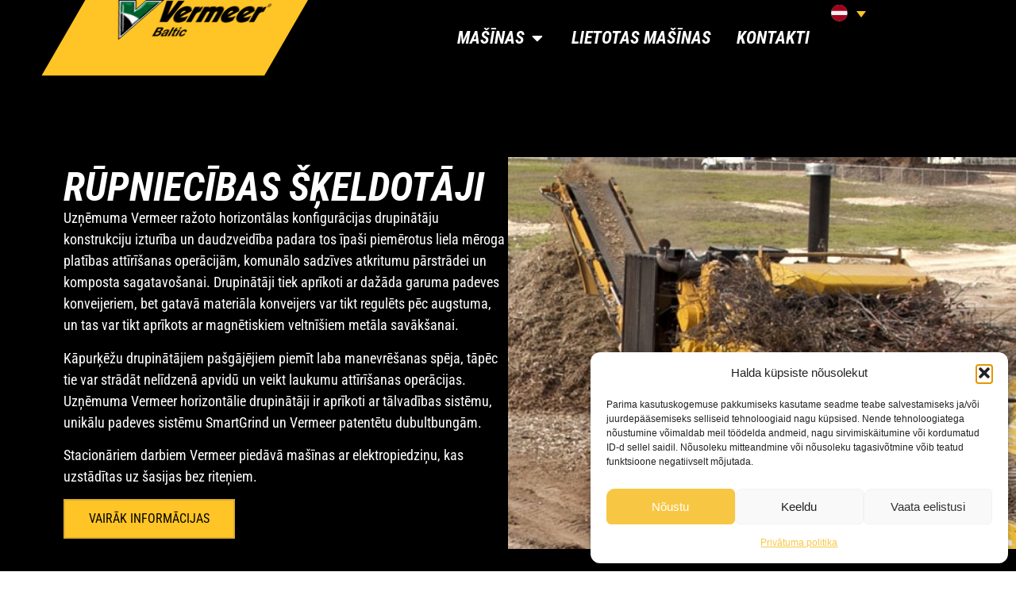

--- FILE ---
content_type: text/html; charset=UTF-8
request_url: https://vermeerbaltic.eu/lv/rupniecibas-skeldotaji/
body_size: 19600
content:
<!doctype html>
<html lang="lv-LV">
<head>
	<meta charset="UTF-8">
	<meta name="viewport" content="width=device-width, initial-scale=1">
	<link rel="profile" href="https://gmpg.org/xfn/11">
	<meta name='robots' content='index, follow, max-image-preview:large, max-snippet:-1, max-video-preview:-1' />

	<!-- This site is optimized with the Yoast SEO plugin v26.7 - https://yoast.com/wordpress/plugins/seo/ -->
	<title>Rūpniecības šķeldotāji - Vermeer Baltic</title>
	<link rel="canonical" href="https://vermeerbaltic.eu/lv/rupniecibas-skeldotaji/" />
	<meta property="og:locale" content="lv_LV" />
	<meta property="og:type" content="article" />
	<meta property="og:title" content="Rūpniecības šķeldotāji - Vermeer Baltic" />
	<meta property="og:description" content="Rūpniecības šķeldotāji Uzņēmuma Vermeer ražoto horizontālas konfigurācijas drupinātāju konstrukciju izturība un daudzveidība padara tos īpaši piemērotus liela mēroga platības attīrīšanas operācijām, komunālo sadzīves atkritumu pārstrādei un komposta sagatavošanai. Drupinātāji tiek aprīkoti ar dažāda garuma padeves konveijeriem, bet gatavā materiāla konveijers var tikt regulēts pēc augstuma, un tas var tikt aprīkots ar magnētiskiem veltnīšiem metāla savākšanai. [&hellip;]" />
	<meta property="og:url" content="https://vermeerbaltic.eu/lv/rupniecibas-skeldotaji/" />
	<meta property="og:site_name" content="Vermeer Baltic" />
	<meta property="article:modified_time" content="2023-06-19T13:03:03+00:00" />
	<meta name="twitter:card" content="summary_large_image" />
	<meta name="twitter:label1" content="Est. reading time" />
	<meta name="twitter:data1" content="1 minute" />
	<script type="application/ld+json" class="yoast-schema-graph">{"@context":"https://schema.org","@graph":[{"@type":"WebPage","@id":"https://vermeerbaltic.eu/lv/rupniecibas-skeldotaji/","url":"https://vermeerbaltic.eu/lv/rupniecibas-skeldotaji/","name":"Rūpniecības šķeldotāji - Vermeer Baltic","isPartOf":{"@id":"https://vermeerbaltic.eu/lv/#website"},"datePublished":"2023-06-07T07:08:40+00:00","dateModified":"2023-06-19T13:03:03+00:00","breadcrumb":{"@id":"https://vermeerbaltic.eu/lv/rupniecibas-skeldotaji/#breadcrumb"},"inLanguage":"lv-LV","potentialAction":[{"@type":"ReadAction","target":["https://vermeerbaltic.eu/lv/rupniecibas-skeldotaji/"]}]},{"@type":"BreadcrumbList","@id":"https://vermeerbaltic.eu/lv/rupniecibas-skeldotaji/#breadcrumb","itemListElement":[{"@type":"ListItem","position":1,"name":"Home","item":"https://vermeerbaltic.eu/lv/"},{"@type":"ListItem","position":2,"name":"Rūpniecības šķeldotāji"}]},{"@type":"WebSite","@id":"https://vermeerbaltic.eu/lv/#website","url":"https://vermeerbaltic.eu/lv/","name":"Vermeer Baltic","description":"","publisher":{"@id":"https://vermeerbaltic.eu/lv/#organization"},"potentialAction":[{"@type":"SearchAction","target":{"@type":"EntryPoint","urlTemplate":"https://vermeerbaltic.eu/lv/?s={search_term_string}"},"query-input":{"@type":"PropertyValueSpecification","valueRequired":true,"valueName":"search_term_string"}}],"inLanguage":"lv-LV"},{"@type":"Organization","@id":"https://vermeerbaltic.eu/lv/#organization","name":"Vermeer Baltic OÜ","url":"https://vermeerbaltic.eu/lv/","logo":{"@type":"ImageObject","inLanguage":"lv-LV","@id":"https://vermeerbaltic.eu/lv/#/schema/logo/image/","url":"https://vermeerbaltic.eu/wp-content/uploads/2023/04/DealerLogo_Baltics_4lr.png","contentUrl":"https://vermeerbaltic.eu/wp-content/uploads/2023/04/DealerLogo_Baltics_4lr.png","width":1054,"height":267,"caption":"Vermeer Baltic OÜ"},"image":{"@id":"https://vermeerbaltic.eu/lv/#/schema/logo/image/"}}]}</script>
	<!-- / Yoast SEO plugin. -->



<link rel="alternate" type="application/rss+xml" title="Vermeer Baltic &raquo; Feed" href="https://vermeerbaltic.eu/lv/feed/" />
<link rel="alternate" title="oEmbed (JSON)" type="application/json+oembed" href="https://vermeerbaltic.eu/lv/wp-json/oembed/1.0/embed?url=https%3A%2F%2Fvermeerbaltic.eu%2Flv%2Frupniecibas-skeldotaji%2F" />
<link rel="alternate" title="oEmbed (XML)" type="text/xml+oembed" href="https://vermeerbaltic.eu/lv/wp-json/oembed/1.0/embed?url=https%3A%2F%2Fvermeerbaltic.eu%2Flv%2Frupniecibas-skeldotaji%2F&#038;format=xml" />
<style id='wp-img-auto-sizes-contain-inline-css'>
img:is([sizes=auto i],[sizes^="auto," i]){contain-intrinsic-size:3000px 1500px}
/*# sourceURL=wp-img-auto-sizes-contain-inline-css */
</style>
<style id='wp-emoji-styles-inline-css'>

	img.wp-smiley, img.emoji {
		display: inline !important;
		border: none !important;
		box-shadow: none !important;
		height: 1em !important;
		width: 1em !important;
		margin: 0 0.07em !important;
		vertical-align: -0.1em !important;
		background: none !important;
		padding: 0 !important;
	}
/*# sourceURL=wp-emoji-styles-inline-css */
</style>
<style id='global-styles-inline-css'>
:root{--wp--preset--aspect-ratio--square: 1;--wp--preset--aspect-ratio--4-3: 4/3;--wp--preset--aspect-ratio--3-4: 3/4;--wp--preset--aspect-ratio--3-2: 3/2;--wp--preset--aspect-ratio--2-3: 2/3;--wp--preset--aspect-ratio--16-9: 16/9;--wp--preset--aspect-ratio--9-16: 9/16;--wp--preset--color--black: #000000;--wp--preset--color--cyan-bluish-gray: #abb8c3;--wp--preset--color--white: #ffffff;--wp--preset--color--pale-pink: #f78da7;--wp--preset--color--vivid-red: #cf2e2e;--wp--preset--color--luminous-vivid-orange: #ff6900;--wp--preset--color--luminous-vivid-amber: #fcb900;--wp--preset--color--light-green-cyan: #7bdcb5;--wp--preset--color--vivid-green-cyan: #00d084;--wp--preset--color--pale-cyan-blue: #8ed1fc;--wp--preset--color--vivid-cyan-blue: #0693e3;--wp--preset--color--vivid-purple: #9b51e0;--wp--preset--gradient--vivid-cyan-blue-to-vivid-purple: linear-gradient(135deg,rgb(6,147,227) 0%,rgb(155,81,224) 100%);--wp--preset--gradient--light-green-cyan-to-vivid-green-cyan: linear-gradient(135deg,rgb(122,220,180) 0%,rgb(0,208,130) 100%);--wp--preset--gradient--luminous-vivid-amber-to-luminous-vivid-orange: linear-gradient(135deg,rgb(252,185,0) 0%,rgb(255,105,0) 100%);--wp--preset--gradient--luminous-vivid-orange-to-vivid-red: linear-gradient(135deg,rgb(255,105,0) 0%,rgb(207,46,46) 100%);--wp--preset--gradient--very-light-gray-to-cyan-bluish-gray: linear-gradient(135deg,rgb(238,238,238) 0%,rgb(169,184,195) 100%);--wp--preset--gradient--cool-to-warm-spectrum: linear-gradient(135deg,rgb(74,234,220) 0%,rgb(151,120,209) 20%,rgb(207,42,186) 40%,rgb(238,44,130) 60%,rgb(251,105,98) 80%,rgb(254,248,76) 100%);--wp--preset--gradient--blush-light-purple: linear-gradient(135deg,rgb(255,206,236) 0%,rgb(152,150,240) 100%);--wp--preset--gradient--blush-bordeaux: linear-gradient(135deg,rgb(254,205,165) 0%,rgb(254,45,45) 50%,rgb(107,0,62) 100%);--wp--preset--gradient--luminous-dusk: linear-gradient(135deg,rgb(255,203,112) 0%,rgb(199,81,192) 50%,rgb(65,88,208) 100%);--wp--preset--gradient--pale-ocean: linear-gradient(135deg,rgb(255,245,203) 0%,rgb(182,227,212) 50%,rgb(51,167,181) 100%);--wp--preset--gradient--electric-grass: linear-gradient(135deg,rgb(202,248,128) 0%,rgb(113,206,126) 100%);--wp--preset--gradient--midnight: linear-gradient(135deg,rgb(2,3,129) 0%,rgb(40,116,252) 100%);--wp--preset--font-size--small: 13px;--wp--preset--font-size--medium: 20px;--wp--preset--font-size--large: 36px;--wp--preset--font-size--x-large: 42px;--wp--preset--spacing--20: 0.44rem;--wp--preset--spacing--30: 0.67rem;--wp--preset--spacing--40: 1rem;--wp--preset--spacing--50: 1.5rem;--wp--preset--spacing--60: 2.25rem;--wp--preset--spacing--70: 3.38rem;--wp--preset--spacing--80: 5.06rem;--wp--preset--shadow--natural: 6px 6px 9px rgba(0, 0, 0, 0.2);--wp--preset--shadow--deep: 12px 12px 50px rgba(0, 0, 0, 0.4);--wp--preset--shadow--sharp: 6px 6px 0px rgba(0, 0, 0, 0.2);--wp--preset--shadow--outlined: 6px 6px 0px -3px rgb(255, 255, 255), 6px 6px rgb(0, 0, 0);--wp--preset--shadow--crisp: 6px 6px 0px rgb(0, 0, 0);}:root { --wp--style--global--content-size: 800px;--wp--style--global--wide-size: 1200px; }:where(body) { margin: 0; }.wp-site-blocks > .alignleft { float: left; margin-right: 2em; }.wp-site-blocks > .alignright { float: right; margin-left: 2em; }.wp-site-blocks > .aligncenter { justify-content: center; margin-left: auto; margin-right: auto; }:where(.wp-site-blocks) > * { margin-block-start: 24px; margin-block-end: 0; }:where(.wp-site-blocks) > :first-child { margin-block-start: 0; }:where(.wp-site-blocks) > :last-child { margin-block-end: 0; }:root { --wp--style--block-gap: 24px; }:root :where(.is-layout-flow) > :first-child{margin-block-start: 0;}:root :where(.is-layout-flow) > :last-child{margin-block-end: 0;}:root :where(.is-layout-flow) > *{margin-block-start: 24px;margin-block-end: 0;}:root :where(.is-layout-constrained) > :first-child{margin-block-start: 0;}:root :where(.is-layout-constrained) > :last-child{margin-block-end: 0;}:root :where(.is-layout-constrained) > *{margin-block-start: 24px;margin-block-end: 0;}:root :where(.is-layout-flex){gap: 24px;}:root :where(.is-layout-grid){gap: 24px;}.is-layout-flow > .alignleft{float: left;margin-inline-start: 0;margin-inline-end: 2em;}.is-layout-flow > .alignright{float: right;margin-inline-start: 2em;margin-inline-end: 0;}.is-layout-flow > .aligncenter{margin-left: auto !important;margin-right: auto !important;}.is-layout-constrained > .alignleft{float: left;margin-inline-start: 0;margin-inline-end: 2em;}.is-layout-constrained > .alignright{float: right;margin-inline-start: 2em;margin-inline-end: 0;}.is-layout-constrained > .aligncenter{margin-left: auto !important;margin-right: auto !important;}.is-layout-constrained > :where(:not(.alignleft):not(.alignright):not(.alignfull)){max-width: var(--wp--style--global--content-size);margin-left: auto !important;margin-right: auto !important;}.is-layout-constrained > .alignwide{max-width: var(--wp--style--global--wide-size);}body .is-layout-flex{display: flex;}.is-layout-flex{flex-wrap: wrap;align-items: center;}.is-layout-flex > :is(*, div){margin: 0;}body .is-layout-grid{display: grid;}.is-layout-grid > :is(*, div){margin: 0;}body{padding-top: 0px;padding-right: 0px;padding-bottom: 0px;padding-left: 0px;}a:where(:not(.wp-element-button)){text-decoration: underline;}:root :where(.wp-element-button, .wp-block-button__link){background-color: #32373c;border-width: 0;color: #fff;font-family: inherit;font-size: inherit;font-style: inherit;font-weight: inherit;letter-spacing: inherit;line-height: inherit;padding-top: calc(0.667em + 2px);padding-right: calc(1.333em + 2px);padding-bottom: calc(0.667em + 2px);padding-left: calc(1.333em + 2px);text-decoration: none;text-transform: inherit;}.has-black-color{color: var(--wp--preset--color--black) !important;}.has-cyan-bluish-gray-color{color: var(--wp--preset--color--cyan-bluish-gray) !important;}.has-white-color{color: var(--wp--preset--color--white) !important;}.has-pale-pink-color{color: var(--wp--preset--color--pale-pink) !important;}.has-vivid-red-color{color: var(--wp--preset--color--vivid-red) !important;}.has-luminous-vivid-orange-color{color: var(--wp--preset--color--luminous-vivid-orange) !important;}.has-luminous-vivid-amber-color{color: var(--wp--preset--color--luminous-vivid-amber) !important;}.has-light-green-cyan-color{color: var(--wp--preset--color--light-green-cyan) !important;}.has-vivid-green-cyan-color{color: var(--wp--preset--color--vivid-green-cyan) !important;}.has-pale-cyan-blue-color{color: var(--wp--preset--color--pale-cyan-blue) !important;}.has-vivid-cyan-blue-color{color: var(--wp--preset--color--vivid-cyan-blue) !important;}.has-vivid-purple-color{color: var(--wp--preset--color--vivid-purple) !important;}.has-black-background-color{background-color: var(--wp--preset--color--black) !important;}.has-cyan-bluish-gray-background-color{background-color: var(--wp--preset--color--cyan-bluish-gray) !important;}.has-white-background-color{background-color: var(--wp--preset--color--white) !important;}.has-pale-pink-background-color{background-color: var(--wp--preset--color--pale-pink) !important;}.has-vivid-red-background-color{background-color: var(--wp--preset--color--vivid-red) !important;}.has-luminous-vivid-orange-background-color{background-color: var(--wp--preset--color--luminous-vivid-orange) !important;}.has-luminous-vivid-amber-background-color{background-color: var(--wp--preset--color--luminous-vivid-amber) !important;}.has-light-green-cyan-background-color{background-color: var(--wp--preset--color--light-green-cyan) !important;}.has-vivid-green-cyan-background-color{background-color: var(--wp--preset--color--vivid-green-cyan) !important;}.has-pale-cyan-blue-background-color{background-color: var(--wp--preset--color--pale-cyan-blue) !important;}.has-vivid-cyan-blue-background-color{background-color: var(--wp--preset--color--vivid-cyan-blue) !important;}.has-vivid-purple-background-color{background-color: var(--wp--preset--color--vivid-purple) !important;}.has-black-border-color{border-color: var(--wp--preset--color--black) !important;}.has-cyan-bluish-gray-border-color{border-color: var(--wp--preset--color--cyan-bluish-gray) !important;}.has-white-border-color{border-color: var(--wp--preset--color--white) !important;}.has-pale-pink-border-color{border-color: var(--wp--preset--color--pale-pink) !important;}.has-vivid-red-border-color{border-color: var(--wp--preset--color--vivid-red) !important;}.has-luminous-vivid-orange-border-color{border-color: var(--wp--preset--color--luminous-vivid-orange) !important;}.has-luminous-vivid-amber-border-color{border-color: var(--wp--preset--color--luminous-vivid-amber) !important;}.has-light-green-cyan-border-color{border-color: var(--wp--preset--color--light-green-cyan) !important;}.has-vivid-green-cyan-border-color{border-color: var(--wp--preset--color--vivid-green-cyan) !important;}.has-pale-cyan-blue-border-color{border-color: var(--wp--preset--color--pale-cyan-blue) !important;}.has-vivid-cyan-blue-border-color{border-color: var(--wp--preset--color--vivid-cyan-blue) !important;}.has-vivid-purple-border-color{border-color: var(--wp--preset--color--vivid-purple) !important;}.has-vivid-cyan-blue-to-vivid-purple-gradient-background{background: var(--wp--preset--gradient--vivid-cyan-blue-to-vivid-purple) !important;}.has-light-green-cyan-to-vivid-green-cyan-gradient-background{background: var(--wp--preset--gradient--light-green-cyan-to-vivid-green-cyan) !important;}.has-luminous-vivid-amber-to-luminous-vivid-orange-gradient-background{background: var(--wp--preset--gradient--luminous-vivid-amber-to-luminous-vivid-orange) !important;}.has-luminous-vivid-orange-to-vivid-red-gradient-background{background: var(--wp--preset--gradient--luminous-vivid-orange-to-vivid-red) !important;}.has-very-light-gray-to-cyan-bluish-gray-gradient-background{background: var(--wp--preset--gradient--very-light-gray-to-cyan-bluish-gray) !important;}.has-cool-to-warm-spectrum-gradient-background{background: var(--wp--preset--gradient--cool-to-warm-spectrum) !important;}.has-blush-light-purple-gradient-background{background: var(--wp--preset--gradient--blush-light-purple) !important;}.has-blush-bordeaux-gradient-background{background: var(--wp--preset--gradient--blush-bordeaux) !important;}.has-luminous-dusk-gradient-background{background: var(--wp--preset--gradient--luminous-dusk) !important;}.has-pale-ocean-gradient-background{background: var(--wp--preset--gradient--pale-ocean) !important;}.has-electric-grass-gradient-background{background: var(--wp--preset--gradient--electric-grass) !important;}.has-midnight-gradient-background{background: var(--wp--preset--gradient--midnight) !important;}.has-small-font-size{font-size: var(--wp--preset--font-size--small) !important;}.has-medium-font-size{font-size: var(--wp--preset--font-size--medium) !important;}.has-large-font-size{font-size: var(--wp--preset--font-size--large) !important;}.has-x-large-font-size{font-size: var(--wp--preset--font-size--x-large) !important;}
:root :where(.wp-block-pullquote){font-size: 1.5em;line-height: 1.6;}
/*# sourceURL=global-styles-inline-css */
</style>
<link rel='stylesheet' id='wpml-legacy-dropdown-0-css' href='https://vermeerbaltic.eu/wp-content/plugins/sitepress-multilingual-cms/templates/language-switchers/legacy-dropdown/style.min.css?ver=1' media='all' />
<style id='wpml-legacy-dropdown-0-inline-css'>
.wpml-ls-statics-shortcode_actions{background-color:#ffffff00;}.wpml-ls-statics-shortcode_actions, .wpml-ls-statics-shortcode_actions .wpml-ls-sub-menu, .wpml-ls-statics-shortcode_actions a {border-color:#ffffff00;}
/*# sourceURL=wpml-legacy-dropdown-0-inline-css */
</style>
<link rel='stylesheet' id='wpml-menu-item-0-css' href='https://vermeerbaltic.eu/wp-content/plugins/sitepress-multilingual-cms/templates/language-switchers/menu-item/style.min.css?ver=1' media='all' />
<link rel='stylesheet' id='cmplz-general-css' href='https://vermeerbaltic.eu/wp-content/plugins/complianz-gdpr/assets/css/cookieblocker.min.css?ver=1768824775' media='all' />
<link data-minify="1" rel='stylesheet' id='hello-elementor-css' href='https://vermeerbaltic.eu/wp-content/cache/min/1/wp-content/themes/hello-elementor/assets/css/reset.css?ver=1768824900' media='all' />
<link data-minify="1" rel='stylesheet' id='hello-elementor-theme-style-css' href='https://vermeerbaltic.eu/wp-content/cache/min/1/wp-content/themes/hello-elementor/assets/css/theme.css?ver=1768824900' media='all' />
<link rel='stylesheet' id='chld_thm_cfg_child-css' href='https://vermeerbaltic.eu/wp-content/themes/vermeer-child/style.css?ver=6.9' media='all' />
<link data-minify="1" rel='stylesheet' id='hello-elementor-header-footer-css' href='https://vermeerbaltic.eu/wp-content/cache/min/1/wp-content/themes/hello-elementor/assets/css/header-footer.css?ver=1768824900' media='all' />
<link rel='stylesheet' id='elementor-frontend-css' href='https://vermeerbaltic.eu/wp-content/plugins/elementor/assets/css/frontend.min.css?ver=3.34.1' media='all' />
<link rel='stylesheet' id='elementor-post-8-css' href='https://vermeerbaltic.eu/wp-content/uploads/elementor/css/post-8.css?ver=1768824795' media='all' />
<link rel='stylesheet' id='widget-image-css' href='https://vermeerbaltic.eu/wp-content/plugins/elementor/assets/css/widget-image.min.css?ver=3.34.1' media='all' />
<link rel='stylesheet' id='widget-heading-css' href='https://vermeerbaltic.eu/wp-content/plugins/elementor/assets/css/widget-heading.min.css?ver=3.34.1' media='all' />
<link rel='stylesheet' id='e-animation-fadeIn-css' href='https://vermeerbaltic.eu/wp-content/plugins/elementor/assets/lib/animations/styles/fadeIn.min.css?ver=3.34.1' media='all' />
<link rel='stylesheet' id='widget-mega-menu-css' href='https://vermeerbaltic.eu/wp-content/plugins/elementor-pro/assets/css/widget-mega-menu.min.css?ver=3.34.0' media='all' />
<link rel='stylesheet' id='widget-nav-menu-css' href='https://vermeerbaltic.eu/wp-content/plugins/elementor-pro/assets/css/widget-nav-menu.min.css?ver=3.34.0' media='all' />
<link rel='stylesheet' id='e-sticky-css' href='https://vermeerbaltic.eu/wp-content/plugins/elementor-pro/assets/css/modules/sticky.min.css?ver=3.34.0' media='all' />
<link rel='stylesheet' id='widget-image-box-css' href='https://vermeerbaltic.eu/wp-content/plugins/elementor/assets/css/widget-image-box.min.css?ver=3.34.1' media='all' />
<link rel='stylesheet' id='widget-icon-list-css' href='https://vermeerbaltic.eu/wp-content/plugins/elementor/assets/css/widget-icon-list.min.css?ver=3.34.1' media='all' />
<link data-minify="1" rel='stylesheet' id='elementor-icons-css' href='https://vermeerbaltic.eu/wp-content/cache/min/1/wp-content/plugins/elementor/assets/lib/eicons/css/elementor-icons.min.css?ver=1768824900' media='all' />
<link rel='stylesheet' id='e-animation-fadeInUp-css' href='https://vermeerbaltic.eu/wp-content/plugins/elementor/assets/lib/animations/styles/fadeInUp.min.css?ver=3.34.1' media='all' />
<link rel='stylesheet' id='elementor-post-1211-css' href='https://vermeerbaltic.eu/wp-content/uploads/elementor/css/post-1211.css?ver=1768824887' media='all' />
<link rel='stylesheet' id='elementor-post-1270-css' href='https://vermeerbaltic.eu/wp-content/uploads/elementor/css/post-1270.css?ver=1768824887' media='all' />
<link rel='stylesheet' id='elementor-post-1282-css' href='https://vermeerbaltic.eu/wp-content/uploads/elementor/css/post-1282.css?ver=1768824887' media='all' />
<link data-minify="1" rel='stylesheet' id='elementor-gf-local-robotocondensed-css' href='https://vermeerbaltic.eu/wp-content/cache/min/1/wp-content/uploads/elementor/google-fonts/css/robotocondensed.css?ver=1768824900' media='all' />
<link rel='stylesheet' id='elementor-icons-shared-0-css' href='https://vermeerbaltic.eu/wp-content/plugins/elementor/assets/lib/font-awesome/css/fontawesome.min.css?ver=5.15.3' media='all' />
<link data-minify="1" rel='stylesheet' id='elementor-icons-fa-solid-css' href='https://vermeerbaltic.eu/wp-content/cache/min/1/wp-content/plugins/elementor/assets/lib/font-awesome/css/solid.min.css?ver=1768824900' media='all' />
<script id="wpml-cookie-js-extra">
var wpml_cookies = {"wp-wpml_current_language":{"value":"lv","expires":1,"path":"/"}};
var wpml_cookies = {"wp-wpml_current_language":{"value":"lv","expires":1,"path":"/"}};
//# sourceURL=wpml-cookie-js-extra
</script>
<script data-minify="1" src="https://vermeerbaltic.eu/wp-content/cache/min/1/wp-content/plugins/sitepress-multilingual-cms/res/js/cookies/language-cookie.js?ver=1768824900" id="wpml-cookie-js" defer data-wp-strategy="defer"></script>
<script src="https://vermeerbaltic.eu/wp-content/plugins/sitepress-multilingual-cms/templates/language-switchers/legacy-dropdown/script.min.js?ver=1" id="wpml-legacy-dropdown-0-js"></script>
<script src="https://vermeerbaltic.eu/wp-includes/js/jquery/jquery.min.js?ver=3.7.1" id="jquery-core-js"></script>
<script src="https://vermeerbaltic.eu/wp-includes/js/jquery/jquery-migrate.min.js?ver=3.4.1" id="jquery-migrate-js"></script>
<link rel="https://api.w.org/" href="https://vermeerbaltic.eu/lv/wp-json/" /><link rel="alternate" title="JSON" type="application/json" href="https://vermeerbaltic.eu/lv/wp-json/wp/v2/pages/1211" /><link rel="EditURI" type="application/rsd+xml" title="RSD" href="https://vermeerbaltic.eu/xmlrpc.php?rsd" />
<link rel='shortlink' href='https://vermeerbaltic.eu/lv/?p=1211' />
<meta name="generator" content="WPML ver:4.8.6 stt:15,31,32,45;" />
			<style>.cmplz-hidden {
					display: none !important;
				}</style><link rel="apple-touch-icon" sizes="180x180" href="/wp-content/uploads/fbrfg/apple-touch-icon.png">
<link rel="icon" type="image/png" sizes="32x32" href="/wp-content/uploads/fbrfg/favicon-32x32.png">
<link rel="icon" type="image/png" sizes="16x16" href="/wp-content/uploads/fbrfg/favicon-16x16.png">
<link rel="manifest" href="/wp-content/uploads/fbrfg/site.webmanifest">
<link rel="mask-icon" href="/wp-content/uploads/fbrfg/safari-pinned-tab.svg" color="#ffc425">
<link rel="shortcut icon" href="/wp-content/uploads/fbrfg/favicon.ico">
<meta name="msapplication-TileColor" content="#da532c">
<meta name="msapplication-config" content="/wp-content/uploads/fbrfg/browserconfig.xml">
<meta name="theme-color" content="#ffffff"><meta name="generator" content="Elementor 3.34.1; features: additional_custom_breakpoints; settings: css_print_method-external, google_font-enabled, font_display-swap">
			<style>
				.e-con.e-parent:nth-of-type(n+4):not(.e-lazyloaded):not(.e-no-lazyload),
				.e-con.e-parent:nth-of-type(n+4):not(.e-lazyloaded):not(.e-no-lazyload) * {
					background-image: none !important;
				}
				@media screen and (max-height: 1024px) {
					.e-con.e-parent:nth-of-type(n+3):not(.e-lazyloaded):not(.e-no-lazyload),
					.e-con.e-parent:nth-of-type(n+3):not(.e-lazyloaded):not(.e-no-lazyload) * {
						background-image: none !important;
					}
				}
				@media screen and (max-height: 640px) {
					.e-con.e-parent:nth-of-type(n+2):not(.e-lazyloaded):not(.e-no-lazyload),
					.e-con.e-parent:nth-of-type(n+2):not(.e-lazyloaded):not(.e-no-lazyload) * {
						background-image: none !important;
					}
				}
			</style>
					<style id="wp-custom-css">
			@media (max-width: 1024px) and (min-width: 768px) {
	.wpml-ls-slot-shortcode_actions .js-wpml-ls-item-toggle.wpml-ls-item-toggle {
		padding: 5px 10px !important;
	}

}		</style>
		<noscript><style id="rocket-lazyload-nojs-css">.rll-youtube-player, [data-lazy-src]{display:none !important;}</style></noscript><meta name="generator" content="WP Rocket 3.20.3" data-wpr-features="wpr_minify_js wpr_lazyload_images wpr_lazyload_iframes wpr_minify_css wpr_preload_links wpr_desktop" /></head>
<body data-cmplz=1 class="wp-singular page-template page-template-elementor_header_footer page page-id-1211 wp-embed-responsive wp-theme-hello-elementor wp-child-theme-vermeer-child hello-elementor-default elementor-default elementor-template-full-width elementor-kit-8 elementor-page elementor-page-1211">


<a class="skip-link screen-reader-text" href="#content">Skip to content</a>

		<header data-rocket-location-hash="85bde3dd798a9fe1b7ca66f033f05666" data-elementor-type="header" data-elementor-id="1270" class="elementor elementor-1270 elementor-21 elementor-location-header" data-elementor-post-type="elementor_library">
			<div class="elementor-element elementor-element-4fd8808 e-flex e-con-boxed e-con e-parent" data-id="4fd8808" data-element_type="container" data-settings="{&quot;background_background&quot;:&quot;classic&quot;,&quot;sticky&quot;:&quot;top&quot;,&quot;sticky_on&quot;:[&quot;desktop&quot;,&quot;tablet&quot;,&quot;mobile&quot;],&quot;sticky_offset&quot;:0,&quot;sticky_effects_offset&quot;:0,&quot;sticky_anchor_link_offset&quot;:0}">
					<div data-rocket-location-hash="da3b654b339ed49f0234db69a353a170" class="e-con-inner">
		<div class="elementor-element elementor-element-7fd5433 e-con-full e-transform e-flex e-con e-child" data-id="7fd5433" data-element_type="container" data-settings="{&quot;background_background&quot;:&quot;classic&quot;,&quot;_transform_skewX_effect&quot;:{&quot;unit&quot;:&quot;px&quot;,&quot;size&quot;:-30,&quot;sizes&quot;:[]},&quot;_transform_skewX_effect_tablet&quot;:{&quot;unit&quot;:&quot;deg&quot;,&quot;size&quot;:&quot;&quot;,&quot;sizes&quot;:[]},&quot;_transform_skewX_effect_mobile&quot;:{&quot;unit&quot;:&quot;deg&quot;,&quot;size&quot;:&quot;&quot;,&quot;sizes&quot;:[]},&quot;_transform_skewY_effect&quot;:{&quot;unit&quot;:&quot;px&quot;,&quot;size&quot;:&quot;&quot;,&quot;sizes&quot;:[]},&quot;_transform_skewY_effect_tablet&quot;:{&quot;unit&quot;:&quot;deg&quot;,&quot;size&quot;:&quot;&quot;,&quot;sizes&quot;:[]},&quot;_transform_skewY_effect_mobile&quot;:{&quot;unit&quot;:&quot;deg&quot;,&quot;size&quot;:&quot;&quot;,&quot;sizes&quot;:[]}}">
				<div class="elementor-element elementor-element-1d02e47 e-transform elementor-widget elementor-widget-image" data-id="1d02e47" data-element_type="widget" data-settings="{&quot;_transform_skewX_effect&quot;:{&quot;unit&quot;:&quot;px&quot;,&quot;size&quot;:30,&quot;sizes&quot;:[]},&quot;_transform_skewX_effect_tablet&quot;:{&quot;unit&quot;:&quot;deg&quot;,&quot;size&quot;:&quot;&quot;,&quot;sizes&quot;:[]},&quot;_transform_skewX_effect_mobile&quot;:{&quot;unit&quot;:&quot;deg&quot;,&quot;size&quot;:&quot;&quot;,&quot;sizes&quot;:[]},&quot;_transform_skewY_effect&quot;:{&quot;unit&quot;:&quot;px&quot;,&quot;size&quot;:&quot;&quot;,&quot;sizes&quot;:[]},&quot;_transform_skewY_effect_tablet&quot;:{&quot;unit&quot;:&quot;deg&quot;,&quot;size&quot;:&quot;&quot;,&quot;sizes&quot;:[]},&quot;_transform_skewY_effect_mobile&quot;:{&quot;unit&quot;:&quot;deg&quot;,&quot;size&quot;:&quot;&quot;,&quot;sizes&quot;:[]}}" data-widget_type="image.default">
				<div class="elementor-widget-container">
																<a href="https://vermeerbaltic.eu/lv/">
							<img width="800" height="202" src="data:image/svg+xml,%3Csvg%20xmlns='http://www.w3.org/2000/svg'%20viewBox='0%200%20800%20202'%3E%3C/svg%3E" class="attachment-large size-large wp-image-1102" alt="" data-lazy-srcset="https://vermeerbaltic.eu/wp-content/uploads/2023/04/DealerLogo_Baltics_4lr-1024x259.png 1024w, https://vermeerbaltic.eu/wp-content/uploads/2023/04/DealerLogo_Baltics_4lr-300x76.png 300w, https://vermeerbaltic.eu/wp-content/uploads/2023/04/DealerLogo_Baltics_4lr-768x195.png 768w, https://vermeerbaltic.eu/wp-content/uploads/2023/04/DealerLogo_Baltics_4lr.png 1054w" data-lazy-sizes="(max-width: 800px) 100vw, 800px" data-lazy-src="https://vermeerbaltic.eu/wp-content/uploads/2023/04/DealerLogo_Baltics_4lr-1024x259.png" /><noscript><img width="800" height="202" src="https://vermeerbaltic.eu/wp-content/uploads/2023/04/DealerLogo_Baltics_4lr-1024x259.png" class="attachment-large size-large wp-image-1102" alt="" srcset="https://vermeerbaltic.eu/wp-content/uploads/2023/04/DealerLogo_Baltics_4lr-1024x259.png 1024w, https://vermeerbaltic.eu/wp-content/uploads/2023/04/DealerLogo_Baltics_4lr-300x76.png 300w, https://vermeerbaltic.eu/wp-content/uploads/2023/04/DealerLogo_Baltics_4lr-768x195.png 768w, https://vermeerbaltic.eu/wp-content/uploads/2023/04/DealerLogo_Baltics_4lr.png 1054w" sizes="(max-width: 800px) 100vw, 800px" /></noscript>								</a>
															</div>
				</div>
				</div>
		<div class="elementor-element elementor-element-5502c9f e-con-full e-transform e-flex e-con e-child" data-id="5502c9f" data-element_type="container" data-settings="{&quot;background_background&quot;:&quot;gradient&quot;,&quot;_transform_skewX_effect&quot;:{&quot;unit&quot;:&quot;px&quot;,&quot;size&quot;:&quot;&quot;,&quot;sizes&quot;:[]},&quot;_transform_skewX_effect_tablet&quot;:{&quot;unit&quot;:&quot;deg&quot;,&quot;size&quot;:&quot;&quot;,&quot;sizes&quot;:[]},&quot;_transform_skewX_effect_mobile&quot;:{&quot;unit&quot;:&quot;deg&quot;,&quot;size&quot;:&quot;&quot;,&quot;sizes&quot;:[]},&quot;_transform_skewY_effect&quot;:{&quot;unit&quot;:&quot;px&quot;,&quot;size&quot;:&quot;&quot;,&quot;sizes&quot;:[]},&quot;_transform_skewY_effect_tablet&quot;:{&quot;unit&quot;:&quot;deg&quot;,&quot;size&quot;:&quot;&quot;,&quot;sizes&quot;:[]},&quot;_transform_skewY_effect_mobile&quot;:{&quot;unit&quot;:&quot;deg&quot;,&quot;size&quot;:&quot;&quot;,&quot;sizes&quot;:[]}}">
				<div class="elementor-element elementor-element-858bca3 e-n-menu-mobile elementor-hidden-mobile elementor-widget__width-initial e-full_width e-n-menu-layout-horizontal elementor-widget elementor-widget-n-menu" data-id="858bca3" data-element_type="widget" data-settings="{&quot;menu_items&quot;:[{&quot;item_title&quot;:&quot;Ma\u0161\u012bnas&quot;,&quot;_id&quot;:&quot;06c800a&quot;,&quot;item_dropdown_content&quot;:&quot;yes&quot;,&quot;index&quot;:0,&quot;__dynamic__&quot;:null,&quot;item_link&quot;:{&quot;url&quot;:&quot;&quot;,&quot;is_external&quot;:&quot;&quot;,&quot;nofollow&quot;:&quot;&quot;,&quot;custom_attributes&quot;:&quot;&quot;},&quot;item_icon&quot;:{&quot;value&quot;:&quot;&quot;,&quot;library&quot;:&quot;&quot;},&quot;item_icon_active&quot;:null,&quot;element_id&quot;:&quot;&quot;},{&quot;item_title&quot;:&quot;Lietotas ma\u0161\u012bnas&quot;,&quot;_id&quot;:&quot;4110769&quot;,&quot;item_link&quot;:{&quot;url&quot;:&quot;https:\/\/vermeerbaltic.eu\/lv\/lietotas-masinas\/&quot;,&quot;is_external&quot;:&quot;&quot;,&quot;nofollow&quot;:&quot;&quot;,&quot;custom_attributes&quot;:&quot;&quot;},&quot;index&quot;:1,&quot;__dynamic__&quot;:null,&quot;item_dropdown_content&quot;:&quot;no&quot;,&quot;item_icon&quot;:{&quot;value&quot;:&quot;&quot;,&quot;library&quot;:&quot;&quot;},&quot;item_icon_active&quot;:null,&quot;element_id&quot;:&quot;&quot;},{&quot;item_title&quot;:&quot;Kontakti&quot;,&quot;_id&quot;:&quot;92aaa5a&quot;,&quot;item_link&quot;:{&quot;url&quot;:&quot;https:\/\/vermeerbaltic.eu\/lv\/kontakti\/&quot;,&quot;is_external&quot;:&quot;&quot;,&quot;nofollow&quot;:&quot;&quot;,&quot;custom_attributes&quot;:&quot;&quot;},&quot;index&quot;:2,&quot;__dynamic__&quot;:null,&quot;item_dropdown_content&quot;:&quot;no&quot;,&quot;item_icon&quot;:{&quot;value&quot;:&quot;&quot;,&quot;library&quot;:&quot;&quot;},&quot;item_icon_active&quot;:null,&quot;element_id&quot;:&quot;&quot;}],&quot;item_position_horizontal&quot;:&quot;end&quot;,&quot;open_animation&quot;:&quot;fadeIn&quot;,&quot;menu_item_title_distance_from_content&quot;:{&quot;unit&quot;:&quot;px&quot;,&quot;size&quot;:23,&quot;sizes&quot;:[]},&quot;breakpoint_selector&quot;:&quot;mobile&quot;,&quot;menu_item_title_distance_from_content_mobile&quot;:{&quot;unit&quot;:&quot;px&quot;,&quot;size&quot;:32,&quot;sizes&quot;:[]},&quot;content_width&quot;:&quot;full_width&quot;,&quot;item_layout&quot;:&quot;horizontal&quot;,&quot;open_on&quot;:&quot;hover&quot;,&quot;horizontal_scroll&quot;:&quot;disable&quot;,&quot;menu_item_title_distance_from_content_tablet&quot;:{&quot;unit&quot;:&quot;px&quot;,&quot;size&quot;:&quot;&quot;,&quot;sizes&quot;:[]}}" data-widget_type="mega-menu.default">
				<div class="elementor-widget-container">
							<nav class="e-n-menu" data-widget-number="140" aria-label="Menu">
					<button class="e-n-menu-toggle" id="menu-toggle-140" aria-haspopup="true" aria-expanded="false" aria-controls="menubar-140" aria-label="Menu Toggle">
			<span class="e-n-menu-toggle-icon e-open">
				<i class="eicon-menu-bar"></i>			</span>
			<span class="e-n-menu-toggle-icon e-close">
				<i class="eicon-close"></i>			</span>
		</button>
					<div class="e-n-menu-wrapper" id="menubar-140" aria-labelledby="menu-toggle-140">
				<ul class="e-n-menu-heading">
								<li class="e-n-menu-item">
				<div id="e-n-menu-title-1401" class="e-n-menu-title">
					<div class="e-n-menu-title-container">												<span class="e-n-menu-title-text">
							Mašīnas						</span>
					</div>											<button id="e-n-menu-dropdown-icon-1401" class="e-n-menu-dropdown-icon e-focus" data-tab-index="1" aria-haspopup="true" aria-expanded="false" aria-controls="e-n-menu-content-1401" >
							<span class="e-n-menu-dropdown-icon-opened">
								<i aria-hidden="true" class="fas fa-caret-up"></i>								<span class="elementor-screen-only">Close Mašīnas</span>
							</span>
							<span class="e-n-menu-dropdown-icon-closed">
								<i aria-hidden="true" class="fas fa-caret-down"></i>								<span class="elementor-screen-only">Open Mašīnas</span>
							</span>
						</button>
									</div>
									<div class="e-n-menu-content">
						<div id="e-n-menu-content-1401" data-tab-index="1" aria-labelledby="e-n-menu-dropdown-icon-1401" class="elementor-element elementor-element-b3f290b glassmorphism e-flex e-con-boxed e-con e-child" data-id="b3f290b" data-element_type="container" data-settings="{&quot;background_background&quot;:&quot;classic&quot;}">
					<div data-rocket-location-hash="f250ef8b555c141129e008721383720a" class="e-con-inner">
		<div class="elementor-element elementor-element-a1a4eb0 e-con-full e-flex e-con e-child" data-id="a1a4eb0" data-element_type="container" data-settings="{&quot;background_background&quot;:&quot;classic&quot;}">
		<a class="elementor-element elementor-element-2a39f56 overlay menu-hover e-flex e-con-boxed e-con e-child" data-id="2a39f56" data-element_type="container" data-settings="{&quot;background_background&quot;:&quot;classic&quot;}" href="https://vermeerbaltic.eu/lv/beztranseju-tehnologijas/">
					<div data-rocket-location-hash="3f2ebbf863d4612ef775d00659a69d20" class="e-con-inner">
				<div class="elementor-element elementor-element-0d7988c menu-title elementor-widget elementor-widget-heading" data-id="0d7988c" data-element_type="widget" data-widget_type="heading.default">
				<div class="elementor-widget-container">
					<h2 class="elementor-heading-title elementor-size-default">Beztranšeju <br>tehnoloģijas</h2>				</div>
				</div>
					</div>
				</a>
		<a class="elementor-element elementor-element-25ae79e overlay menu-hover e-flex e-con-boxed e-con e-child" data-id="25ae79e" data-element_type="container" data-settings="{&quot;background_background&quot;:&quot;classic&quot;}" href="https://vermeerbaltic.eu/lv/transeju-raceji/">
					<div class="e-con-inner">
				<div class="elementor-element elementor-element-3688a33 menu-title elementor-widget elementor-widget-heading" data-id="3688a33" data-element_type="widget" data-widget_type="heading.default">
				<div class="elementor-widget-container">
					<h2 class="elementor-heading-title elementor-size-default">Tranšeju racēji</h2>				</div>
				</div>
					</div>
				</a>
		<a class="elementor-element elementor-element-16d1797 overlay menu-hover e-flex e-con-boxed e-con e-child" data-id="16d1797" data-element_type="container" data-settings="{&quot;background_background&quot;:&quot;classic&quot;}" href="https://vermeerbaltic.eu/lv/celmu-frezes/">
					<div class="e-con-inner">
				<div class="elementor-element elementor-element-499b418 menu-title elementor-widget elementor-widget-heading" data-id="499b418" data-element_type="widget" data-widget_type="heading.default">
				<div class="elementor-widget-container">
					<h2 class="elementor-heading-title elementor-size-default">Celmu frēzes</h2>				</div>
				</div>
					</div>
				</a>
				</div>
		<div class="elementor-element elementor-element-9ad1a95 e-con-full e-flex e-con e-child" data-id="9ad1a95" data-element_type="container" data-settings="{&quot;background_background&quot;:&quot;classic&quot;}">
		<a class="elementor-element elementor-element-e7dc8c1 overlay menu-hover e-flex e-con-boxed e-con e-child" data-id="e7dc8c1" data-element_type="container" data-settings="{&quot;background_background&quot;:&quot;classic&quot;}" href="https://vermeerbaltic.eu/lv/koksnes-skeldotaji/">
					<div class="e-con-inner">
				<div class="elementor-element elementor-element-2b2df8a menu-title elementor-widget elementor-widget-heading" data-id="2b2df8a" data-element_type="widget" data-widget_type="heading.default">
				<div class="elementor-widget-container">
					<h2 class="elementor-heading-title elementor-size-default">Koksnes šķeldotāji</h2>				</div>
				</div>
					</div>
				</a>
		<a class="elementor-element elementor-element-893afe8 overlay menu-hover e-flex e-con-boxed e-con e-child" data-id="893afe8" data-element_type="container" data-settings="{&quot;background_background&quot;:&quot;classic&quot;}" href="https://vermeerbaltic.eu/lv/rupniecibas-skeldotaji/">
					<div class="e-con-inner">
				<div class="elementor-element elementor-element-8543444 menu-title elementor-widget elementor-widget-heading" data-id="8543444" data-element_type="widget" data-widget_type="heading.default">
				<div class="elementor-widget-container">
					<h2 class="elementor-heading-title elementor-size-default">Rūpniecības <br>šķeldotāji</h2>				</div>
				</div>
					</div>
				</a>
		<a class="elementor-element elementor-element-b69ddd7 overlay menu-hover e-flex e-con-boxed e-con e-child" data-id="b69ddd7" data-element_type="container" data-settings="{&quot;background_background&quot;:&quot;classic&quot;}" href="https://vermeerbaltic.eu/lv/mini-iekraveji/">
					<div class="e-con-inner">
				<div class="elementor-element elementor-element-de4d77d menu-title elementor-widget elementor-widget-heading" data-id="de4d77d" data-element_type="widget" data-widget_type="heading.default">
				<div class="elementor-widget-container">
					<h2 class="elementor-heading-title elementor-size-default">Mini iekrāvēji</h2>				</div>
				</div>
					</div>
				</a>
				</div>
					</div>
				</div>
							</div>
							</li>
					<li class="e-n-menu-item">
				<div id="e-n-menu-title-1402" class="e-n-menu-title">
					<a class="e-n-menu-title-container e-focus e-link" href="https://vermeerbaltic.eu/lv/lietotas-masinas/">												<span class="e-n-menu-title-text">
							Lietotas mašīnas						</span>
					</a>									</div>
							</li>
					<li class="e-n-menu-item">
				<div id="e-n-menu-title-1403" class="e-n-menu-title">
					<a class="e-n-menu-title-container e-focus e-link" href="https://vermeerbaltic.eu/lv/kontakti/">												<span class="e-n-menu-title-text">
							Kontakti						</span>
					</a>									</div>
							</li>
						</ul>
			</div>
		</nav>
						</div>
				</div>
				<div class="elementor-element elementor-element-c02bd2d elementor-widget__width-initial elementor-hidden-mobile lang-dropdown elementor-hidden-desktop elementor-hidden-tablet elementor-widget elementor-widget-wpml-language-switcher" data-id="c02bd2d" data-element_type="widget" data-widget_type="wpml-language-switcher.default">
				<div class="elementor-widget-container">
					<div class="wpml-elementor-ls">
<div
	 class="wpml-ls-statics-shortcode_actions wpml-ls wpml-ls-legacy-dropdown js-wpml-ls-legacy-dropdown">
	<ul role="menu">

		<li role="none" tabindex="0" class=" wpml-ls-item-legacy-dropdown">
			<a href="#" class="js-wpml-ls-item-toggle wpml-ls-item-toggle" role="menuitem" title="">
                </a>

			<ul class="wpml-ls-sub-menu" role="menu">
				
					<li class="wpml-ls-slot-shortcode_actions wpml-ls-item wpml-ls-item-et wpml-ls-first-item" role="none">
						<a href="https://vermeerbaltic.eu/kulglaadimisega-puiduhakkurid/" class="wpml-ls-link" role="menuitem" aria-label="Switch to Estonian" title="Switch to Estonian">
                                                                <img
            class="wpml-ls-flag"
            src="https://vermeerbaltic.eu/wp-content/uploads/flags/estonia (2).svg"
            alt="Estonian"
            width=30
            height=30
    data-lazy-src="https://vermeerbaltic.eu/wp-content/uploads/flags/estonia%20(2).svg" /><noscript><img
            class="wpml-ls-flag"
            src="https://vermeerbaltic.eu/wp-content/uploads/flags/estonia (2).svg"
            alt="Estonian"
            width=30
            height=30
    /></noscript></a>
					</li>

				
					<li class="wpml-ls-slot-shortcode_actions wpml-ls-item wpml-ls-item-lt" role="none">
						<a href="https://vermeerbaltic.eu/lt/pramoniniai-medienos-smulkintuvas/" class="wpml-ls-link" role="menuitem" aria-label="Switch to Lithuanian" title="Switch to Lithuanian">
                                                                <img
            class="wpml-ls-flag"
            src="data:image/svg+xml,%3Csvg%20xmlns='http://www.w3.org/2000/svg'%20viewBox='0%200%200%200'%3E%3C/svg%3E"
            alt="Lithuanian"
            width=30
            height=30
    data-lazy-src="https://vermeerbaltic.eu/wp-content/uploads/flags/lithuania.svg" /><noscript><img
            class="wpml-ls-flag"
            src="https://vermeerbaltic.eu/wp-content/uploads/flags/lithuania.svg"
            alt="Lithuanian"
            width=30
            height=30
    /></noscript></a>
					</li>

				
					<li class="wpml-ls-slot-shortcode_actions wpml-ls-item wpml-ls-item-ru wpml-ls-last-item" role="none">
						<a href="https://vermeerbaltic.eu/ru/%d0%b3%d0%be%d1%80%d0%b8%d0%b7%d0%be%d0%bd%d1%82%d0%b0%d0%bb%d1%8c%d0%bd%d1%8b%d0%b5-%d0%b8%d0%b7%d0%bc%d0%b5%d0%bb%d1%8c%d1%87%d0%b8%d1%82%d0%b5%d0%bb%d0%b8/" class="wpml-ls-link" role="menuitem" aria-label="Switch to Russian" title="Switch to Russian">
                                                                <img
            class="wpml-ls-flag"
            src="data:image/svg+xml,%3Csvg%20xmlns='http://www.w3.org/2000/svg'%20viewBox='0%200%200%200'%3E%3C/svg%3E"
            alt="Russian"
            width=30
            height=30
    data-lazy-src="https://vermeerbaltic.eu/wp-content/uploads/flags/russia.svg" /><noscript><img
            class="wpml-ls-flag"
            src="https://vermeerbaltic.eu/wp-content/uploads/flags/russia.svg"
            alt="Russian"
            width=30
            height=30
    /></noscript></a>
					</li>

							</ul>

		</li>

	</ul>
</div>
</div>				</div>
				</div>
				<div class="elementor-element elementor-element-d51039b elementor-widget__width-initial lang-dropdown elementor-hidden-mobile elementor-widget elementor-widget-shortcode" data-id="d51039b" data-element_type="widget" data-widget_type="shortcode.default">
				<div class="elementor-widget-container">
							<div class="elementor-shortcode">
<div
	 class="wpml-ls-statics-shortcode_actions wpml-ls wpml-ls-legacy-dropdown js-wpml-ls-legacy-dropdown">
	<ul role="menu">

		<li role="none" tabindex="0" class="wpml-ls-slot-shortcode_actions wpml-ls-item wpml-ls-item-lv wpml-ls-current-language wpml-ls-item-legacy-dropdown">
			<a href="#" class="js-wpml-ls-item-toggle wpml-ls-item-toggle" role="menuitem" title="Switch to Latviešu">
                                                    <img
            class="wpml-ls-flag"
            src="https://vermeerbaltic.eu/wp-content/uploads/flags/latvia (1).svg"
            alt="Latviešu"
            width=30
            height=30
    data-lazy-src="https://vermeerbaltic.eu/wp-content/uploads/flags/latvia%20(1).svg" /><noscript><img
            class="wpml-ls-flag"
            src="https://vermeerbaltic.eu/wp-content/uploads/flags/latvia (1).svg"
            alt="Latviešu"
            width=30
            height=30
    /></noscript></a>

			<ul class="wpml-ls-sub-menu" role="menu">
				
					<li class="wpml-ls-slot-shortcode_actions wpml-ls-item wpml-ls-item-et wpml-ls-first-item" role="none">
						<a href="https://vermeerbaltic.eu/kulglaadimisega-puiduhakkurid/" class="wpml-ls-link" role="menuitem" aria-label="Switch to Estonian" title="Switch to Estonian">
                                                                <img
            class="wpml-ls-flag"
            src="https://vermeerbaltic.eu/wp-content/uploads/flags/estonia (2).svg"
            alt="Estonian"
            width=30
            height=30
    data-lazy-src="https://vermeerbaltic.eu/wp-content/uploads/flags/estonia%20(2).svg" /><noscript><img
            class="wpml-ls-flag"
            src="https://vermeerbaltic.eu/wp-content/uploads/flags/estonia (2).svg"
            alt="Estonian"
            width=30
            height=30
    /></noscript></a>
					</li>

				
					<li class="wpml-ls-slot-shortcode_actions wpml-ls-item wpml-ls-item-lt" role="none">
						<a href="https://vermeerbaltic.eu/lt/pramoniniai-medienos-smulkintuvas/" class="wpml-ls-link" role="menuitem" aria-label="Switch to Lithuanian" title="Switch to Lithuanian">
                                                                <img
            class="wpml-ls-flag"
            src="data:image/svg+xml,%3Csvg%20xmlns='http://www.w3.org/2000/svg'%20viewBox='0%200%200%200'%3E%3C/svg%3E"
            alt="Lithuanian"
            width=30
            height=30
    data-lazy-src="https://vermeerbaltic.eu/wp-content/uploads/flags/lithuania.svg" /><noscript><img
            class="wpml-ls-flag"
            src="https://vermeerbaltic.eu/wp-content/uploads/flags/lithuania.svg"
            alt="Lithuanian"
            width=30
            height=30
    /></noscript></a>
					</li>

				
					<li class="wpml-ls-slot-shortcode_actions wpml-ls-item wpml-ls-item-ru wpml-ls-last-item" role="none">
						<a href="https://vermeerbaltic.eu/ru/%d0%b3%d0%be%d1%80%d0%b8%d0%b7%d0%be%d0%bd%d1%82%d0%b0%d0%bb%d1%8c%d0%bd%d1%8b%d0%b5-%d0%b8%d0%b7%d0%bc%d0%b5%d0%bb%d1%8c%d1%87%d0%b8%d1%82%d0%b5%d0%bb%d0%b8/" class="wpml-ls-link" role="menuitem" aria-label="Switch to Russian" title="Switch to Russian">
                                                                <img
            class="wpml-ls-flag"
            src="data:image/svg+xml,%3Csvg%20xmlns='http://www.w3.org/2000/svg'%20viewBox='0%200%200%200'%3E%3C/svg%3E"
            alt="Russian"
            width=30
            height=30
    data-lazy-src="https://vermeerbaltic.eu/wp-content/uploads/flags/russia.svg" /><noscript><img
            class="wpml-ls-flag"
            src="https://vermeerbaltic.eu/wp-content/uploads/flags/russia.svg"
            alt="Russian"
            width=30
            height=30
    /></noscript></a>
					</li>

							</ul>

		</li>

	</ul>
</div>
</div>
						</div>
				</div>
				<div class="elementor-element elementor-element-c30c91f elementor-nav-menu--dropdown-mobile elementor-nav-menu--stretch elementor-hidden-desktop elementor-hidden-tablet elementor-nav-menu__text-align-aside elementor-nav-menu--toggle elementor-nav-menu--burger elementor-widget elementor-widget-nav-menu" data-id="c30c91f" data-element_type="widget" data-settings="{&quot;full_width&quot;:&quot;stretch&quot;,&quot;layout&quot;:&quot;horizontal&quot;,&quot;submenu_icon&quot;:{&quot;value&quot;:&quot;&lt;i class=\&quot;fas fa-caret-down\&quot; aria-hidden=\&quot;true\&quot;&gt;&lt;\/i&gt;&quot;,&quot;library&quot;:&quot;fa-solid&quot;},&quot;toggle&quot;:&quot;burger&quot;}" data-widget_type="nav-menu.default">
				<div class="elementor-widget-container">
								<nav aria-label="Menu" class="elementor-nav-menu--main elementor-nav-menu__container elementor-nav-menu--layout-horizontal e--pointer-underline e--animation-fade">
				<ul id="menu-1-c30c91f" class="elementor-nav-menu"><li class="menu-item menu-item-type-custom menu-item-object-custom current-menu-ancestor current-menu-parent menu-item-has-children menu-item-1798"><a class="elementor-item">Mašīnas</a>
<ul class="sub-menu elementor-nav-menu--dropdown">
	<li class="menu-item menu-item-type-post_type menu-item-object-page menu-item-1796"><a href="https://vermeerbaltic.eu/lv/beztranseju-tehnologijas/" class="elementor-sub-item">Beztranšeju tehnoloģijas</a></li>
	<li class="menu-item menu-item-type-post_type menu-item-object-page menu-item-1797"><a href="https://vermeerbaltic.eu/lv/transeju-raceji/" class="elementor-sub-item">Tranšeju racēji</a></li>
	<li class="menu-item menu-item-type-post_type menu-item-object-page menu-item-1795"><a href="https://vermeerbaltic.eu/lv/celmu-frezes/" class="elementor-sub-item">Celmu frēzes</a></li>
	<li class="menu-item menu-item-type-post_type menu-item-object-page menu-item-1794"><a href="https://vermeerbaltic.eu/lv/koksnes-skeldotaji/" class="elementor-sub-item">Koksnes šķeldotāji</a></li>
	<li class="menu-item menu-item-type-post_type menu-item-object-page current-menu-item page_item page-item-1211 current_page_item menu-item-1793"><a href="https://vermeerbaltic.eu/lv/rupniecibas-skeldotaji/" aria-current="page" class="elementor-sub-item elementor-item-active">Rūpniecības šķeldotāji</a></li>
	<li class="menu-item menu-item-type-post_type menu-item-object-page menu-item-1792"><a href="https://vermeerbaltic.eu/lv/mini-iekraveji/" class="elementor-sub-item">Mini iekrāvēji</a></li>
</ul>
</li>
<li class="menu-item menu-item-type-post_type menu-item-object-page menu-item-1790"><a href="https://vermeerbaltic.eu/lv/lietotas-masinas/" class="elementor-item">Lietotas mašīnas</a></li>
<li class="menu-item menu-item-type-post_type menu-item-object-page menu-item-1791"><a href="https://vermeerbaltic.eu/lv/kontakti/" class="elementor-item">Kontakti</a></li>
<li class="menu-item wpml-ls-slot-15 wpml-ls-item wpml-ls-item-lv wpml-ls-current-language wpml-ls-menu-item menu-item-type-wpml_ls_menu_item menu-item-object-wpml_ls_menu_item menu-item-has-children menu-item-wpml-ls-15-lv"><a href="https://vermeerbaltic.eu/lv/rupniecibas-skeldotaji/" role="menuitem" class="elementor-item"><img
            class="wpml-ls-flag"
            src="https://vermeerbaltic.eu/wp-content/uploads/flags/latvia (1).svg"
            alt="Latviešu"
            width=30
            height=30
    data-lazy-src="https://vermeerbaltic.eu/wp-content/uploads/flags/latvia%20(1).svg" /><noscript><img
            class="wpml-ls-flag"
            src="https://vermeerbaltic.eu/wp-content/uploads/flags/latvia (1).svg"
            alt="Latviešu"
            width=30
            height=30
    /></noscript></a>
<ul class="sub-menu elementor-nav-menu--dropdown">
	<li class="menu-item wpml-ls-slot-15 wpml-ls-item wpml-ls-item-et wpml-ls-menu-item wpml-ls-first-item menu-item-type-wpml_ls_menu_item menu-item-object-wpml_ls_menu_item menu-item-wpml-ls-15-et"><a href="https://vermeerbaltic.eu/kulglaadimisega-puiduhakkurid/" title="Switch to Estonian" aria-label="Switch to Estonian" role="menuitem" class="elementor-sub-item"><img
            class="wpml-ls-flag"
            src="https://vermeerbaltic.eu/wp-content/uploads/flags/estonia (2).svg"
            alt="Estonian"
            width=30
            height=30
    data-lazy-src="https://vermeerbaltic.eu/wp-content/uploads/flags/estonia%20(2).svg" /><noscript><img
            class="wpml-ls-flag"
            src="https://vermeerbaltic.eu/wp-content/uploads/flags/estonia (2).svg"
            alt="Estonian"
            width=30
            height=30
    /></noscript></a></li>
	<li class="menu-item wpml-ls-slot-15 wpml-ls-item wpml-ls-item-lt wpml-ls-menu-item menu-item-type-wpml_ls_menu_item menu-item-object-wpml_ls_menu_item menu-item-wpml-ls-15-lt"><a href="https://vermeerbaltic.eu/lt/pramoniniai-medienos-smulkintuvas/" title="Switch to Lithuanian" aria-label="Switch to Lithuanian" role="menuitem" class="elementor-sub-item"><img
            class="wpml-ls-flag"
            src="data:image/svg+xml,%3Csvg%20xmlns='http://www.w3.org/2000/svg'%20viewBox='0%200%200%200'%3E%3C/svg%3E"
            alt="Lithuanian"
            width=30
            height=30
    data-lazy-src="https://vermeerbaltic.eu/wp-content/uploads/flags/lithuania.svg" /><noscript><img
            class="wpml-ls-flag"
            src="https://vermeerbaltic.eu/wp-content/uploads/flags/lithuania.svg"
            alt="Lithuanian"
            width=30
            height=30
    /></noscript></a></li>
	<li class="menu-item wpml-ls-slot-15 wpml-ls-item wpml-ls-item-ru wpml-ls-menu-item wpml-ls-last-item menu-item-type-wpml_ls_menu_item menu-item-object-wpml_ls_menu_item menu-item-wpml-ls-15-ru"><a href="https://vermeerbaltic.eu/ru/%d0%b3%d0%be%d1%80%d0%b8%d0%b7%d0%be%d0%bd%d1%82%d0%b0%d0%bb%d1%8c%d0%bd%d1%8b%d0%b5-%d0%b8%d0%b7%d0%bc%d0%b5%d0%bb%d1%8c%d1%87%d0%b8%d1%82%d0%b5%d0%bb%d0%b8/" title="Switch to Russian" aria-label="Switch to Russian" role="menuitem" class="elementor-sub-item"><img
            class="wpml-ls-flag"
            src="data:image/svg+xml,%3Csvg%20xmlns='http://www.w3.org/2000/svg'%20viewBox='0%200%200%200'%3E%3C/svg%3E"
            alt="Russian"
            width=30
            height=30
    data-lazy-src="https://vermeerbaltic.eu/wp-content/uploads/flags/russia.svg" /><noscript><img
            class="wpml-ls-flag"
            src="https://vermeerbaltic.eu/wp-content/uploads/flags/russia.svg"
            alt="Russian"
            width=30
            height=30
    /></noscript></a></li>
</ul>
</li>
</ul>			</nav>
					<div class="elementor-menu-toggle" role="button" tabindex="0" aria-label="Menu Toggle" aria-expanded="false">
			<i aria-hidden="true" role="presentation" class="elementor-menu-toggle__icon--open eicon-menu-bar"></i><i aria-hidden="true" role="presentation" class="elementor-menu-toggle__icon--close eicon-close"></i>		</div>
					<nav class="elementor-nav-menu--dropdown elementor-nav-menu__container" aria-hidden="true">
				<ul id="menu-2-c30c91f" class="elementor-nav-menu"><li class="menu-item menu-item-type-custom menu-item-object-custom current-menu-ancestor current-menu-parent menu-item-has-children menu-item-1798"><a class="elementor-item" tabindex="-1">Mašīnas</a>
<ul class="sub-menu elementor-nav-menu--dropdown">
	<li class="menu-item menu-item-type-post_type menu-item-object-page menu-item-1796"><a href="https://vermeerbaltic.eu/lv/beztranseju-tehnologijas/" class="elementor-sub-item" tabindex="-1">Beztranšeju tehnoloģijas</a></li>
	<li class="menu-item menu-item-type-post_type menu-item-object-page menu-item-1797"><a href="https://vermeerbaltic.eu/lv/transeju-raceji/" class="elementor-sub-item" tabindex="-1">Tranšeju racēji</a></li>
	<li class="menu-item menu-item-type-post_type menu-item-object-page menu-item-1795"><a href="https://vermeerbaltic.eu/lv/celmu-frezes/" class="elementor-sub-item" tabindex="-1">Celmu frēzes</a></li>
	<li class="menu-item menu-item-type-post_type menu-item-object-page menu-item-1794"><a href="https://vermeerbaltic.eu/lv/koksnes-skeldotaji/" class="elementor-sub-item" tabindex="-1">Koksnes šķeldotāji</a></li>
	<li class="menu-item menu-item-type-post_type menu-item-object-page current-menu-item page_item page-item-1211 current_page_item menu-item-1793"><a href="https://vermeerbaltic.eu/lv/rupniecibas-skeldotaji/" aria-current="page" class="elementor-sub-item elementor-item-active" tabindex="-1">Rūpniecības šķeldotāji</a></li>
	<li class="menu-item menu-item-type-post_type menu-item-object-page menu-item-1792"><a href="https://vermeerbaltic.eu/lv/mini-iekraveji/" class="elementor-sub-item" tabindex="-1">Mini iekrāvēji</a></li>
</ul>
</li>
<li class="menu-item menu-item-type-post_type menu-item-object-page menu-item-1790"><a href="https://vermeerbaltic.eu/lv/lietotas-masinas/" class="elementor-item" tabindex="-1">Lietotas mašīnas</a></li>
<li class="menu-item menu-item-type-post_type menu-item-object-page menu-item-1791"><a href="https://vermeerbaltic.eu/lv/kontakti/" class="elementor-item" tabindex="-1">Kontakti</a></li>
<li class="menu-item wpml-ls-slot-15 wpml-ls-item wpml-ls-item-lv wpml-ls-current-language wpml-ls-menu-item menu-item-type-wpml_ls_menu_item menu-item-object-wpml_ls_menu_item menu-item-has-children menu-item-wpml-ls-15-lv"><a href="https://vermeerbaltic.eu/lv/rupniecibas-skeldotaji/" role="menuitem" class="elementor-item" tabindex="-1"><img
            class="wpml-ls-flag"
            src="https://vermeerbaltic.eu/wp-content/uploads/flags/latvia (1).svg"
            alt="Latviešu"
            width=30
            height=30
    data-lazy-src="https://vermeerbaltic.eu/wp-content/uploads/flags/latvia%20(1).svg" /><noscript><img
            class="wpml-ls-flag"
            src="https://vermeerbaltic.eu/wp-content/uploads/flags/latvia (1).svg"
            alt="Latviešu"
            width=30
            height=30
    /></noscript></a>
<ul class="sub-menu elementor-nav-menu--dropdown">
	<li class="menu-item wpml-ls-slot-15 wpml-ls-item wpml-ls-item-et wpml-ls-menu-item wpml-ls-first-item menu-item-type-wpml_ls_menu_item menu-item-object-wpml_ls_menu_item menu-item-wpml-ls-15-et"><a href="https://vermeerbaltic.eu/kulglaadimisega-puiduhakkurid/" title="Switch to Estonian" aria-label="Switch to Estonian" role="menuitem" class="elementor-sub-item" tabindex="-1"><img
            class="wpml-ls-flag"
            src="https://vermeerbaltic.eu/wp-content/uploads/flags/estonia (2).svg"
            alt="Estonian"
            width=30
            height=30
    data-lazy-src="https://vermeerbaltic.eu/wp-content/uploads/flags/estonia%20(2).svg" /><noscript><img
            class="wpml-ls-flag"
            src="https://vermeerbaltic.eu/wp-content/uploads/flags/estonia (2).svg"
            alt="Estonian"
            width=30
            height=30
    /></noscript></a></li>
	<li class="menu-item wpml-ls-slot-15 wpml-ls-item wpml-ls-item-lt wpml-ls-menu-item menu-item-type-wpml_ls_menu_item menu-item-object-wpml_ls_menu_item menu-item-wpml-ls-15-lt"><a href="https://vermeerbaltic.eu/lt/pramoniniai-medienos-smulkintuvas/" title="Switch to Lithuanian" aria-label="Switch to Lithuanian" role="menuitem" class="elementor-sub-item" tabindex="-1"><img
            class="wpml-ls-flag"
            src="data:image/svg+xml,%3Csvg%20xmlns='http://www.w3.org/2000/svg'%20viewBox='0%200%200%200'%3E%3C/svg%3E"
            alt="Lithuanian"
            width=30
            height=30
    data-lazy-src="https://vermeerbaltic.eu/wp-content/uploads/flags/lithuania.svg" /><noscript><img
            class="wpml-ls-flag"
            src="https://vermeerbaltic.eu/wp-content/uploads/flags/lithuania.svg"
            alt="Lithuanian"
            width=30
            height=30
    /></noscript></a></li>
	<li class="menu-item wpml-ls-slot-15 wpml-ls-item wpml-ls-item-ru wpml-ls-menu-item wpml-ls-last-item menu-item-type-wpml_ls_menu_item menu-item-object-wpml_ls_menu_item menu-item-wpml-ls-15-ru"><a href="https://vermeerbaltic.eu/ru/%d0%b3%d0%be%d1%80%d0%b8%d0%b7%d0%be%d0%bd%d1%82%d0%b0%d0%bb%d1%8c%d0%bd%d1%8b%d0%b5-%d0%b8%d0%b7%d0%bc%d0%b5%d0%bb%d1%8c%d1%87%d0%b8%d1%82%d0%b5%d0%bb%d0%b8/" title="Switch to Russian" aria-label="Switch to Russian" role="menuitem" class="elementor-sub-item" tabindex="-1"><img
            class="wpml-ls-flag"
            src="data:image/svg+xml,%3Csvg%20xmlns='http://www.w3.org/2000/svg'%20viewBox='0%200%200%200'%3E%3C/svg%3E"
            alt="Russian"
            width=30
            height=30
    data-lazy-src="https://vermeerbaltic.eu/wp-content/uploads/flags/russia.svg" /><noscript><img
            class="wpml-ls-flag"
            src="https://vermeerbaltic.eu/wp-content/uploads/flags/russia.svg"
            alt="Russian"
            width=30
            height=30
    /></noscript></a></li>
</ul>
</li>
</ul>			</nav>
						</div>
				</div>
				</div>
					</div>
				</div>
				</header>
				<div data-rocket-location-hash="271b8976c7babe4aa9935a6a86adec93" data-elementor-type="wp-page" data-elementor-id="1211" class="elementor elementor-1211 elementor-445" data-elementor-post-type="page">
				<div class="elementor-element elementor-element-816b31e e-flex e-con-boxed e-con e-parent" data-id="816b31e" data-element_type="container" data-settings="{&quot;background_background&quot;:&quot;classic&quot;}">
					<div class="e-con-inner">
				<div class="elementor-element elementor-element-19a5f31 e-transform elementor-invisible elementor-widget elementor-widget-heading" data-id="19a5f31" data-element_type="widget" data-settings="{&quot;_animation&quot;:&quot;fadeInUp&quot;,&quot;_transform_skewX_effect&quot;:{&quot;unit&quot;:&quot;px&quot;,&quot;size&quot;:&quot;&quot;,&quot;sizes&quot;:[]},&quot;_transform_skewX_effect_tablet&quot;:{&quot;unit&quot;:&quot;deg&quot;,&quot;size&quot;:&quot;&quot;,&quot;sizes&quot;:[]},&quot;_transform_skewX_effect_mobile&quot;:{&quot;unit&quot;:&quot;deg&quot;,&quot;size&quot;:&quot;&quot;,&quot;sizes&quot;:[]},&quot;_transform_skewY_effect&quot;:{&quot;unit&quot;:&quot;px&quot;,&quot;size&quot;:&quot;&quot;,&quot;sizes&quot;:[]},&quot;_transform_skewY_effect_tablet&quot;:{&quot;unit&quot;:&quot;deg&quot;,&quot;size&quot;:&quot;&quot;,&quot;sizes&quot;:[]},&quot;_transform_skewY_effect_mobile&quot;:{&quot;unit&quot;:&quot;deg&quot;,&quot;size&quot;:&quot;&quot;,&quot;sizes&quot;:[]}}" data-widget_type="heading.default">
				<div class="elementor-widget-container">
					<h1 class="elementor-heading-title elementor-size-default">Rūpniecības šķeldotāji</h1>				</div>
				</div>
				<div class="elementor-element elementor-element-e848b30 elementor-widget elementor-widget-text-editor" data-id="e848b30" data-element_type="widget" data-widget_type="text-editor.default">
				<div class="elementor-widget-container">
									<p>Uzņēmuma Vermeer ražoto horizontālas konfigurācijas drupinātāju konstrukciju izturība un daudzveidība padara tos īpaši piemērotus liela mēroga platības attīrīšanas operācijām, komunālo sadzīves atkritumu pārstrādei un komposta sagatavošanai. Drupinātāji tiek aprīkoti ar dažāda garuma padeves konveijeriem, bet gatavā materiāla konveijers var tikt regulēts pēc augstuma, un tas var tikt aprīkots ar magnētiskiem veltnīšiem metāla savākšanai.</p>
<p>Kāpurķēžu drupinātājiem pašgājējiem piemīt laba manevrēšanas spēja, tāpēc tie var strādāt nelīdzenā apvidū un veikt laukumu attīrīšanas operācijas. Uzņēmuma Vermeer horizontālie drupinātāji ir aprīkoti ar tālvadības sistēmu, unikālu padeves sistēmu SmartGrind un Vermeer patentētu dubultbungām.</p>
<p>Stacionāriem darbiem Vermeer piedāvā mašīnas ar elektropiedziņu, kas uzstādītas uz šasijas bez riteņiem.</p>
								</div>
				</div>
				<div class="elementor-element elementor-element-4982736 elementor-invisible elementor-widget elementor-widget-button" data-id="4982736" data-element_type="widget" data-settings="{&quot;_animation&quot;:&quot;fadeInUp&quot;,&quot;_animation_delay&quot;:600}" data-widget_type="button.default">
				<div class="elementor-widget-container">
									<div class="elementor-button-wrapper">
					<a class="elementor-button elementor-button-link elementor-size-md" href="https://www.vermeer.com/em/wood-waste" target="_blank">
						<span class="elementor-button-content-wrapper">
									<span class="elementor-button-text">Vairāk informācijas</span>
					</span>
					</a>
				</div>
								</div>
				</div>
					</div>
				</div>
		<div class="elementor-element elementor-element-6ad8fd2 e-flex e-con-boxed e-con e-parent" data-id="6ad8fd2" data-element_type="container" data-settings="{&quot;background_background&quot;:&quot;classic&quot;}">
					<div class="e-con-inner">
				<div class="elementor-element elementor-element-aa21334 e-transform elementor-invisible elementor-widget elementor-widget-heading" data-id="aa21334" data-element_type="widget" data-settings="{&quot;_animation&quot;:&quot;fadeInUp&quot;,&quot;_transform_skewX_effect&quot;:{&quot;unit&quot;:&quot;px&quot;,&quot;size&quot;:&quot;&quot;,&quot;sizes&quot;:[]},&quot;_transform_skewX_effect_tablet&quot;:{&quot;unit&quot;:&quot;deg&quot;,&quot;size&quot;:&quot;&quot;,&quot;sizes&quot;:[]},&quot;_transform_skewX_effect_mobile&quot;:{&quot;unit&quot;:&quot;deg&quot;,&quot;size&quot;:&quot;&quot;,&quot;sizes&quot;:[]},&quot;_transform_skewY_effect&quot;:{&quot;unit&quot;:&quot;px&quot;,&quot;size&quot;:&quot;&quot;,&quot;sizes&quot;:[]},&quot;_transform_skewY_effect_tablet&quot;:{&quot;unit&quot;:&quot;deg&quot;,&quot;size&quot;:&quot;&quot;,&quot;sizes&quot;:[]},&quot;_transform_skewY_effect_mobile&quot;:{&quot;unit&quot;:&quot;deg&quot;,&quot;size&quot;:&quot;&quot;,&quot;sizes&quot;:[]}}" data-widget_type="heading.default">
				<div class="elementor-widget-container">
					<h1 class="elementor-heading-title elementor-size-default">Bunkuru šķeldotāji</h1>				</div>
				</div>
				<div class="elementor-element elementor-element-aea7cad elementor-widget elementor-widget-text-editor" data-id="aea7cad" data-element_type="widget" data-widget_type="text-editor.default">
				<div class="elementor-widget-container">
									<p>Vermeer bunkuru drupinātāji ir paredzēti liela mēroga apvidus attīrīšanas darbiem un liela diametra materiālu, tostarp koku celmu, pārstrādei. Pateicoties inovatīvām funkcijām, kas veicina efektivitāti un drošību, visi Vermeer bunkuru drupinātāji ir aprīkoti ar patentētu dupleksu bungu griešanas sistēmu (duplex drum), kas nodrošina optimālu veiktspēju un samērā vienkāršu tehnisko apkopi.</p>
								</div>
				</div>
				<div class="elementor-element elementor-element-242128c elementor-tablet-align-right elementor-mobile-align-left elementor-invisible elementor-widget elementor-widget-button" data-id="242128c" data-element_type="widget" data-settings="{&quot;_animation&quot;:&quot;fadeInUp&quot;,&quot;_animation_delay&quot;:600}" data-widget_type="button.default">
				<div class="elementor-widget-container">
									<div class="elementor-button-wrapper">
					<a class="elementor-button elementor-button-link elementor-size-md" href="https://www.vermeer.com/em/wood-waste" target="_blank">
						<span class="elementor-button-content-wrapper">
									<span class="elementor-button-text">Vairāk informācijas</span>
					</span>
					</a>
				</div>
								</div>
				</div>
					</div>
				</div>
				</div>
				<footer data-elementor-type="footer" data-elementor-id="1282" class="elementor elementor-1282 elementor-71 elementor-location-footer" data-elementor-post-type="elementor_library">
			<div class="elementor-element elementor-element-89730 e-flex e-con-boxed e-con e-parent" data-id="89730" data-element_type="container" data-settings="{&quot;background_background&quot;:&quot;classic&quot;}">
					<div class="e-con-inner">
		<div class="elementor-element elementor-element-4a35a85f e-con-full e-flex e-con e-child" data-id="4a35a85f" data-element_type="container">
				<div class="elementor-element elementor-element-38fc9c4d elementor-position-top elementor-widget elementor-widget-image-box" data-id="38fc9c4d" data-element_type="widget" data-widget_type="image-box.default">
				<div class="elementor-widget-container">
					<div class="elementor-image-box-wrapper"><figure class="elementor-image-box-img"><img width="1054" height="267" src="data:image/svg+xml,%3Csvg%20xmlns='http://www.w3.org/2000/svg'%20viewBox='0%200%201054%20267'%3E%3C/svg%3E" class="attachment-full size-full wp-image-787" alt="" data-lazy-src="https://vermeerbaltic.eu/wp-content/uploads/2023/04/DealerLogo_Baltics_4lr_rev.png" /><noscript><img width="1054" height="267" src="https://vermeerbaltic.eu/wp-content/uploads/2023/04/DealerLogo_Baltics_4lr_rev.png" class="attachment-full size-full wp-image-787" alt="" /></noscript></figure><div class="elementor-image-box-content"><p class="elementor-image-box-description">Uzņēmums Vermeer Baltic piedāvā saviem klientiem ātru un kvalitatīvu apkalpošanu. Mēs ar pienācīgu uzmanību palīdzēsim jums atrisināt problēmas, kas saistītas ar uzņēmuma VERMEER iekārtu mūsdienīgu apkalpošanu un pareizu ekspluatāciju.</p></div></div>				</div>
				</div>
				</div>
		<div class="elementor-element elementor-element-493527a2 e-con-full elementor-hidden-mobile e-flex e-con e-child" data-id="493527a2" data-element_type="container">
				</div>
		<div class="elementor-element elementor-element-1d6f3837 e-con-full e-flex e-con e-child" data-id="1d6f3837" data-element_type="container">
				<div class="elementor-element elementor-element-19217874 elementor-widget elementor-widget-heading" data-id="19217874" data-element_type="widget" data-widget_type="heading.default">
				<div class="elementor-widget-container">
					<h6 class="elementor-heading-title elementor-size-default">Produkti</h6>				</div>
				</div>
				<div class="elementor-element elementor-element-1ce16094 elementor-icon-list--layout-traditional elementor-list-item-link-full_width elementor-widget elementor-widget-icon-list" data-id="1ce16094" data-element_type="widget" data-widget_type="icon-list.default">
				<div class="elementor-widget-container">
							<ul class="elementor-icon-list-items">
							<li class="elementor-icon-list-item">
											<a href="https://vermeerbaltic.eu/lv/beztranseju-tehnologijas/">

											<span class="elementor-icon-list-text">Beztranšeju tehnoloģijas</span>
											</a>
									</li>
								<li class="elementor-icon-list-item">
											<a href="https://vermeerbaltic.eu/lv/transeju-raceji/">

											<span class="elementor-icon-list-text">Tranšeju racēji</span>
											</a>
									</li>
								<li class="elementor-icon-list-item">
											<a href="https://vermeerbaltic.eu/lv/celmu-frezes/">

											<span class="elementor-icon-list-text">Celmu frēzes</span>
											</a>
									</li>
								<li class="elementor-icon-list-item">
											<a href="https://vermeerbaltic.eu/lv/koksnes-skeldotaji/">

											<span class="elementor-icon-list-text">Koksnes šķeldotāji</span>
											</a>
									</li>
								<li class="elementor-icon-list-item">
											<a href="https://vermeerbaltic.eu/lv/rupniecibas-skeldotaji/">

											<span class="elementor-icon-list-text">Rūpniecības šķeldotāji</span>
											</a>
									</li>
								<li class="elementor-icon-list-item">
											<a href="https://vermeerbaltic.eu/lv/mini-iekraveji/">

											<span class="elementor-icon-list-text">Mini iekrāvēji</span>
											</a>
									</li>
								<li class="elementor-icon-list-item">
											<a href="https://vermeerbaltic.eu/lv/lietotas-masinas/">

											<span class="elementor-icon-list-text">Lietotas mašīnas</span>
											</a>
									</li>
						</ul>
						</div>
				</div>
				</div>
		<div class="elementor-element elementor-element-789768f9 e-con-full e-flex e-con e-child" data-id="789768f9" data-element_type="container">
				<div class="elementor-element elementor-element-1a091246 elementor-widget elementor-widget-heading" data-id="1a091246" data-element_type="widget" data-widget_type="heading.default">
				<div class="elementor-widget-container">
					<h6 class="elementor-heading-title elementor-size-default">Kontakti</h6>				</div>
				</div>
				<div class="elementor-element elementor-element-544d3e7a elementor-icon-list--layout-traditional elementor-list-item-link-full_width elementor-widget elementor-widget-icon-list" data-id="544d3e7a" data-element_type="widget" data-widget_type="icon-list.default">
				<div class="elementor-widget-container">
							<ul class="elementor-icon-list-items">
							<li class="elementor-icon-list-item">
										<span class="elementor-icon-list-text"><b>Adrese:</b> Plaasi 4, 11415, Tallina, Igaunija</span>
									</li>
								<li class="elementor-icon-list-item">
											<a href="mailto:info@vermeerbaltic.eu">

											<span class="elementor-icon-list-text"><b>E-pasts:</b> info@vermeerbaltic.eu</span>
											</a>
									</li>
								<li class="elementor-icon-list-item">
											<a href="tel:+372%206%20979%20398">

											<span class="elementor-icon-list-text"><b>Tālrunis:</b> +(372) 6 979 398</span>
											</a>
									</li>
								<li class="elementor-icon-list-item">
											<a href="tel:+372%2052%2064%20835">

											<span class="elementor-icon-list-text"><b>Mobilais telefons:</b> +(372) 52 64 835</span>
											</a>
									</li>
								<li class="elementor-icon-list-item">
										<span class="elementor-icon-list-text"><b>Fakss: </b> +(372) 6 979 398</span>
									</li>
						</ul>
						</div>
				</div>
				</div>
					</div>
				</div>
		<div class="elementor-element elementor-element-14d9778 e-flex e-con-boxed e-con e-parent" data-id="14d9778" data-element_type="container" data-settings="{&quot;background_background&quot;:&quot;classic&quot;}">
					<div class="e-con-inner">
				<div class="elementor-element elementor-element-55585f1c elementor-widget__width-initial elementor-widget-mobile__width-inherit elementor-widget elementor-widget-heading" data-id="55585f1c" data-element_type="widget" data-widget_type="heading.default">
				<div class="elementor-widget-container">
					<p class="elementor-heading-title elementor-size-default">2026 © Vermeer Baltic Corporation. All Rights Reserved.</p>				</div>
				</div>
				<div class="elementor-element elementor-element-b577b53 elementor-widget__width-initial elementor-widget elementor-widget-heading" data-id="b577b53" data-element_type="widget" data-widget_type="heading.default">
				<div class="elementor-widget-container">
					<p class="elementor-heading-title elementor-size-default"><a href="https://vermeerbaltic.eu/lv/privatuma-politika/">Privātuma politika</a></p>				</div>
				</div>
				<div class="elementor-element elementor-element-0abcf9e elementor-widget__width-initial elementor-widget elementor-widget-image" data-id="0abcf9e" data-element_type="widget" data-widget_type="image.default">
				<div class="elementor-widget-container">
																<a href="https://vdisain.ee" target="_blank">
							<img width="300" height="55" src="data:image/svg+xml,%3Csvg%20xmlns='http://www.w3.org/2000/svg'%20viewBox='0%200%20300%2055'%3E%3C/svg%3E" class="attachment-large size-large wp-image-1114" alt="" data-lazy-src="https://vermeerbaltic.eu/wp-content/uploads/2023/05/vdisain_must.png" /><noscript><img width="300" height="55" src="https://vermeerbaltic.eu/wp-content/uploads/2023/05/vdisain_must.png" class="attachment-large size-large wp-image-1114" alt="" /></noscript>								</a>
															</div>
				</div>
					</div>
				</div>
				</footer>
		
<script type="speculationrules">
{"prefetch":[{"source":"document","where":{"and":[{"href_matches":"/lv/*"},{"not":{"href_matches":["/wp-*.php","/wp-admin/*","/wp-content/uploads/*","/wp-content/*","/wp-content/plugins/*","/wp-content/themes/vermeer-child/*","/wp-content/themes/hello-elementor/*","/lv/*\\?(.+)"]}},{"not":{"selector_matches":"a[rel~=\"nofollow\"]"}},{"not":{"selector_matches":".no-prefetch, .no-prefetch a"}}]},"eagerness":"conservative"}]}
</script>

<!-- Consent Management powered by Complianz | GDPR/CCPA Cookie Consent https://wordpress.org/plugins/complianz-gdpr -->
<div id="cmplz-cookiebanner-container"><div class="cmplz-cookiebanner cmplz-hidden banner-1 bottom-right-view-preferences optin cmplz-bottom-right cmplz-categories-type-view-preferences" aria-modal="true" data-nosnippet="true" role="dialog" aria-live="polite" aria-labelledby="cmplz-header-1-optin" aria-describedby="cmplz-message-1-optin">
	<div class="cmplz-header">
		<div class="cmplz-logo"></div>
		<div class="cmplz-title" id="cmplz-header-1-optin">Halda küpsiste nõusolekut</div>
		<div class="cmplz-close" tabindex="0" role="button" aria-label="Close dialog">
			<svg aria-hidden="true" focusable="false" data-prefix="fas" data-icon="times" class="svg-inline--fa fa-times fa-w-11" role="img" xmlns="http://www.w3.org/2000/svg" viewBox="0 0 352 512"><path fill="currentColor" d="M242.72 256l100.07-100.07c12.28-12.28 12.28-32.19 0-44.48l-22.24-22.24c-12.28-12.28-32.19-12.28-44.48 0L176 189.28 75.93 89.21c-12.28-12.28-32.19-12.28-44.48 0L9.21 111.45c-12.28 12.28-12.28 32.19 0 44.48L109.28 256 9.21 356.07c-12.28 12.28-12.28 32.19 0 44.48l22.24 22.24c12.28 12.28 32.2 12.28 44.48 0L176 322.72l100.07 100.07c12.28 12.28 32.2 12.28 44.48 0l22.24-22.24c12.28-12.28 12.28-32.19 0-44.48L242.72 256z"></path></svg>
		</div>
	</div>

	<div class="cmplz-divider cmplz-divider-header"></div>
	<div class="cmplz-body">
		<div class="cmplz-message" id="cmplz-message-1-optin">Parima kasutuskogemuse pakkumiseks kasutame seadme teabe salvestamiseks ja/või juurdepääsemiseks selliseid tehnoloogiaid nagu küpsised. Nende tehnoloogiatega nõustumine võimaldab meil töödelda andmeid, nagu sirvimiskäitumine või kordumatud ID-d sellel saidil. Nõusoleku mitteandmine või nõusoleku tagasivõtmine võib teatud funktsioone negatiivselt mõjutada.</div>
		<!-- categories start -->
		<div class="cmplz-categories">
			<details class="cmplz-category cmplz-functional" >
				<summary>
						<span class="cmplz-category-header">
							<span class="cmplz-category-title">Funktsionaalsed</span>
							<span class='cmplz-always-active'>
								<span class="cmplz-banner-checkbox">
									<input type="checkbox"
										   id="cmplz-functional-optin"
										   data-category="cmplz_functional"
										   class="cmplz-consent-checkbox cmplz-functional"
										   size="40"
										   value="1"/>
									<label class="cmplz-label" for="cmplz-functional-optin"><span class="screen-reader-text">Funktsionaalsed</span></label>
								</span>
								Always active							</span>
							<span class="cmplz-icon cmplz-open">
								<svg xmlns="http://www.w3.org/2000/svg" viewBox="0 0 448 512"  height="18" ><path d="M224 416c-8.188 0-16.38-3.125-22.62-9.375l-192-192c-12.5-12.5-12.5-32.75 0-45.25s32.75-12.5 45.25 0L224 338.8l169.4-169.4c12.5-12.5 32.75-12.5 45.25 0s12.5 32.75 0 45.25l-192 192C240.4 412.9 232.2 416 224 416z"/></svg>
							</span>
						</span>
				</summary>
				<div class="cmplz-description">
					<span class="cmplz-description-functional">Tehniline salvestus või juurdepääs on tingimata vajalik selleks, et võimaldada abonendi või kasutaja poolt selgesõnaliselt taotletud konkreetse teenuse kasutamist legitiimsel eesmärgil või üksnes side edastamiseks elektroonilise side võrgu kaudu.</span>
				</div>
			</details>

			<details class="cmplz-category cmplz-preferences" >
				<summary>
						<span class="cmplz-category-header">
							<span class="cmplz-category-title">Preferences</span>
							<span class="cmplz-banner-checkbox">
								<input type="checkbox"
									   id="cmplz-preferences-optin"
									   data-category="cmplz_preferences"
									   class="cmplz-consent-checkbox cmplz-preferences"
									   size="40"
									   value="1"/>
								<label class="cmplz-label" for="cmplz-preferences-optin"><span class="screen-reader-text">Preferences</span></label>
							</span>
							<span class="cmplz-icon cmplz-open">
								<svg xmlns="http://www.w3.org/2000/svg" viewBox="0 0 448 512"  height="18" ><path d="M224 416c-8.188 0-16.38-3.125-22.62-9.375l-192-192c-12.5-12.5-12.5-32.75 0-45.25s32.75-12.5 45.25 0L224 338.8l169.4-169.4c12.5-12.5 32.75-12.5 45.25 0s12.5 32.75 0 45.25l-192 192C240.4 412.9 232.2 416 224 416z"/></svg>
							</span>
						</span>
				</summary>
				<div class="cmplz-description">
					<span class="cmplz-description-preferences">The technical storage or access is necessary for the legitimate purpose of storing preferences that are not requested by the subscriber or user.</span>
				</div>
			</details>

			<details class="cmplz-category cmplz-statistics" >
				<summary>
						<span class="cmplz-category-header">
							<span class="cmplz-category-title">Statistilised</span>
							<span class="cmplz-banner-checkbox">
								<input type="checkbox"
									   id="cmplz-statistics-optin"
									   data-category="cmplz_statistics"
									   class="cmplz-consent-checkbox cmplz-statistics"
									   size="40"
									   value="1"/>
								<label class="cmplz-label" for="cmplz-statistics-optin"><span class="screen-reader-text">Statistilised</span></label>
							</span>
							<span class="cmplz-icon cmplz-open">
								<svg xmlns="http://www.w3.org/2000/svg" viewBox="0 0 448 512"  height="18" ><path d="M224 416c-8.188 0-16.38-3.125-22.62-9.375l-192-192c-12.5-12.5-12.5-32.75 0-45.25s32.75-12.5 45.25 0L224 338.8l169.4-169.4c12.5-12.5 32.75-12.5 45.25 0s12.5 32.75 0 45.25l-192 192C240.4 412.9 232.2 416 224 416z"/></svg>
							</span>
						</span>
				</summary>
				<div class="cmplz-description">
					<span class="cmplz-description-statistics">The technical storage or access that is used exclusively for statistical purposes.</span>
					<span class="cmplz-description-statistics-anonymous">Tehniline salvestusruum või juurdepääs, mida kasutatakse eranditult anonüümsetel statistilistel eesmärkidel. Ilma kohtukutseta, teie Interneti-teenuse pakkuja vabatahtliku järgimiseta või kolmanda osapoole täiendavate dokumentideta ei saa tavaliselt teie tuvastamiseks kasutada ainult sel eesmärgil salvestatud või hangitud teavet.</span>
				</div>
			</details>
			<details class="cmplz-category cmplz-marketing" >
				<summary>
						<span class="cmplz-category-header">
							<span class="cmplz-category-title">Turundus</span>
							<span class="cmplz-banner-checkbox">
								<input type="checkbox"
									   id="cmplz-marketing-optin"
									   data-category="cmplz_marketing"
									   class="cmplz-consent-checkbox cmplz-marketing"
									   size="40"
									   value="1"/>
								<label class="cmplz-label" for="cmplz-marketing-optin"><span class="screen-reader-text">Turundus</span></label>
							</span>
							<span class="cmplz-icon cmplz-open">
								<svg xmlns="http://www.w3.org/2000/svg" viewBox="0 0 448 512"  height="18" ><path d="M224 416c-8.188 0-16.38-3.125-22.62-9.375l-192-192c-12.5-12.5-12.5-32.75 0-45.25s32.75-12.5 45.25 0L224 338.8l169.4-169.4c12.5-12.5 32.75-12.5 45.25 0s12.5 32.75 0 45.25l-192 192C240.4 412.9 232.2 416 224 416z"/></svg>
							</span>
						</span>
				</summary>
				<div class="cmplz-description">
					<span class="cmplz-description-marketing">Tehniline salvestusruum või juurdepääs on vajalik kasutajaprofiilide loomiseks reklaami saatmiseks või kasutaja jälgimiseks veebisaidil või mitmel veebisaidil sarnastel turunduseesmärkidel.</span>
				</div>
			</details>
		</div><!-- categories end -->
			</div>

	<div class="cmplz-links cmplz-information">
		<ul>
			<li><a class="cmplz-link cmplz-manage-options cookie-statement" href="#" data-relative_url="#cmplz-manage-consent-container">Manage options</a></li>
			<li><a class="cmplz-link cmplz-manage-third-parties cookie-statement" href="#" data-relative_url="#cmplz-cookies-overview">Manage services</a></li>
			<li><a class="cmplz-link cmplz-manage-vendors tcf cookie-statement" href="#" data-relative_url="#cmplz-tcf-wrapper">Manage {vendor_count} vendors</a></li>
			<li><a class="cmplz-link cmplz-external cmplz-read-more-purposes tcf" target="_blank" rel="noopener noreferrer nofollow" href="https://cookiedatabase.org/tcf/purposes/" aria-label="Read more about TCF purposes on Cookie Database">Read more about these purposes</a></li>
		</ul>
			</div>

	<div class="cmplz-divider cmplz-footer"></div>

	<div class="cmplz-buttons">
		<button class="cmplz-btn cmplz-accept">Nõustu</button>
		<button class="cmplz-btn cmplz-deny">Keeldu</button>
		<button class="cmplz-btn cmplz-view-preferences">Vaata eelistusi</button>
		<button class="cmplz-btn cmplz-save-preferences">Salvesta eelistused</button>
		<a class="cmplz-btn cmplz-manage-options tcf cookie-statement" href="#" data-relative_url="#cmplz-manage-consent-container">Vaata eelistusi</a>
			</div>

	
	<div class="cmplz-documents cmplz-links">
		<ul>
			<li><a class="cmplz-link cookie-statement" href="#" data-relative_url="">{title}</a></li>
			<li><a class="cmplz-link privacy-statement" href="#" data-relative_url="">{title}</a></li>
			<li><a class="cmplz-link impressum" href="#" data-relative_url="">{title}</a></li>
		</ul>
			</div>
</div>
</div>
					<div id="cmplz-manage-consent" data-nosnippet="true"><button class="cmplz-btn cmplz-hidden cmplz-manage-consent manage-consent-1">Halda nõusolekut</button>

</div>			<script>
				const lazyloadRunObserver = () => {
					const lazyloadBackgrounds = document.querySelectorAll( `.e-con.e-parent:not(.e-lazyloaded)` );
					const lazyloadBackgroundObserver = new IntersectionObserver( ( entries ) => {
						entries.forEach( ( entry ) => {
							if ( entry.isIntersecting ) {
								let lazyloadBackground = entry.target;
								if( lazyloadBackground ) {
									lazyloadBackground.classList.add( 'e-lazyloaded' );
								}
								lazyloadBackgroundObserver.unobserve( entry.target );
							}
						});
					}, { rootMargin: '200px 0px 200px 0px' } );
					lazyloadBackgrounds.forEach( ( lazyloadBackground ) => {
						lazyloadBackgroundObserver.observe( lazyloadBackground );
					} );
				};
				const events = [
					'DOMContentLoaded',
					'elementor/lazyload/observe',
				];
				events.forEach( ( event ) => {
					document.addEventListener( event, lazyloadRunObserver );
				} );
			</script>
			<script id="rocket-browser-checker-js-after">
"use strict";var _createClass=function(){function defineProperties(target,props){for(var i=0;i<props.length;i++){var descriptor=props[i];descriptor.enumerable=descriptor.enumerable||!1,descriptor.configurable=!0,"value"in descriptor&&(descriptor.writable=!0),Object.defineProperty(target,descriptor.key,descriptor)}}return function(Constructor,protoProps,staticProps){return protoProps&&defineProperties(Constructor.prototype,protoProps),staticProps&&defineProperties(Constructor,staticProps),Constructor}}();function _classCallCheck(instance,Constructor){if(!(instance instanceof Constructor))throw new TypeError("Cannot call a class as a function")}var RocketBrowserCompatibilityChecker=function(){function RocketBrowserCompatibilityChecker(options){_classCallCheck(this,RocketBrowserCompatibilityChecker),this.passiveSupported=!1,this._checkPassiveOption(this),this.options=!!this.passiveSupported&&options}return _createClass(RocketBrowserCompatibilityChecker,[{key:"_checkPassiveOption",value:function(self){try{var options={get passive(){return!(self.passiveSupported=!0)}};window.addEventListener("test",null,options),window.removeEventListener("test",null,options)}catch(err){self.passiveSupported=!1}}},{key:"initRequestIdleCallback",value:function(){!1 in window&&(window.requestIdleCallback=function(cb){var start=Date.now();return setTimeout(function(){cb({didTimeout:!1,timeRemaining:function(){return Math.max(0,50-(Date.now()-start))}})},1)}),!1 in window&&(window.cancelIdleCallback=function(id){return clearTimeout(id)})}},{key:"isDataSaverModeOn",value:function(){return"connection"in navigator&&!0===navigator.connection.saveData}},{key:"supportsLinkPrefetch",value:function(){var elem=document.createElement("link");return elem.relList&&elem.relList.supports&&elem.relList.supports("prefetch")&&window.IntersectionObserver&&"isIntersecting"in IntersectionObserverEntry.prototype}},{key:"isSlowConnection",value:function(){return"connection"in navigator&&"effectiveType"in navigator.connection&&("2g"===navigator.connection.effectiveType||"slow-2g"===navigator.connection.effectiveType)}}]),RocketBrowserCompatibilityChecker}();
//# sourceURL=rocket-browser-checker-js-after
</script>
<script id="rocket-preload-links-js-extra">
var RocketPreloadLinksConfig = {"excludeUris":"/(?:.+/)?feed(?:/(?:.+/?)?)?$|/(?:.+/)?embed/|/(index.php/)?(.*)wp-json(/.*|$)|/refer/|/go/|/recommend/|/recommends/","usesTrailingSlash":"1","imageExt":"jpg|jpeg|gif|png|tiff|bmp|webp|avif|pdf|doc|docx|xls|xlsx|php","fileExt":"jpg|jpeg|gif|png|tiff|bmp|webp|avif|pdf|doc|docx|xls|xlsx|php|html|htm","siteUrl":"https://vermeerbaltic.eu/lv/","onHoverDelay":"100","rateThrottle":"3"};
//# sourceURL=rocket-preload-links-js-extra
</script>
<script id="rocket-preload-links-js-after">
(function() {
"use strict";var r="function"==typeof Symbol&&"symbol"==typeof Symbol.iterator?function(e){return typeof e}:function(e){return e&&"function"==typeof Symbol&&e.constructor===Symbol&&e!==Symbol.prototype?"symbol":typeof e},e=function(){function i(e,t){for(var n=0;n<t.length;n++){var i=t[n];i.enumerable=i.enumerable||!1,i.configurable=!0,"value"in i&&(i.writable=!0),Object.defineProperty(e,i.key,i)}}return function(e,t,n){return t&&i(e.prototype,t),n&&i(e,n),e}}();function i(e,t){if(!(e instanceof t))throw new TypeError("Cannot call a class as a function")}var t=function(){function n(e,t){i(this,n),this.browser=e,this.config=t,this.options=this.browser.options,this.prefetched=new Set,this.eventTime=null,this.threshold=1111,this.numOnHover=0}return e(n,[{key:"init",value:function(){!this.browser.supportsLinkPrefetch()||this.browser.isDataSaverModeOn()||this.browser.isSlowConnection()||(this.regex={excludeUris:RegExp(this.config.excludeUris,"i"),images:RegExp(".("+this.config.imageExt+")$","i"),fileExt:RegExp(".("+this.config.fileExt+")$","i")},this._initListeners(this))}},{key:"_initListeners",value:function(e){-1<this.config.onHoverDelay&&document.addEventListener("mouseover",e.listener.bind(e),e.listenerOptions),document.addEventListener("mousedown",e.listener.bind(e),e.listenerOptions),document.addEventListener("touchstart",e.listener.bind(e),e.listenerOptions)}},{key:"listener",value:function(e){var t=e.target.closest("a"),n=this._prepareUrl(t);if(null!==n)switch(e.type){case"mousedown":case"touchstart":this._addPrefetchLink(n);break;case"mouseover":this._earlyPrefetch(t,n,"mouseout")}}},{key:"_earlyPrefetch",value:function(t,e,n){var i=this,r=setTimeout(function(){if(r=null,0===i.numOnHover)setTimeout(function(){return i.numOnHover=0},1e3);else if(i.numOnHover>i.config.rateThrottle)return;i.numOnHover++,i._addPrefetchLink(e)},this.config.onHoverDelay);t.addEventListener(n,function e(){t.removeEventListener(n,e,{passive:!0}),null!==r&&(clearTimeout(r),r=null)},{passive:!0})}},{key:"_addPrefetchLink",value:function(i){return this.prefetched.add(i.href),new Promise(function(e,t){var n=document.createElement("link");n.rel="prefetch",n.href=i.href,n.onload=e,n.onerror=t,document.head.appendChild(n)}).catch(function(){})}},{key:"_prepareUrl",value:function(e){if(null===e||"object"!==(void 0===e?"undefined":r(e))||!1 in e||-1===["http:","https:"].indexOf(e.protocol))return null;var t=e.href.substring(0,this.config.siteUrl.length),n=this._getPathname(e.href,t),i={original:e.href,protocol:e.protocol,origin:t,pathname:n,href:t+n};return this._isLinkOk(i)?i:null}},{key:"_getPathname",value:function(e,t){var n=t?e.substring(this.config.siteUrl.length):e;return n.startsWith("/")||(n="/"+n),this._shouldAddTrailingSlash(n)?n+"/":n}},{key:"_shouldAddTrailingSlash",value:function(e){return this.config.usesTrailingSlash&&!e.endsWith("/")&&!this.regex.fileExt.test(e)}},{key:"_isLinkOk",value:function(e){return null!==e&&"object"===(void 0===e?"undefined":r(e))&&(!this.prefetched.has(e.href)&&e.origin===this.config.siteUrl&&-1===e.href.indexOf("?")&&-1===e.href.indexOf("#")&&!this.regex.excludeUris.test(e.href)&&!this.regex.images.test(e.href))}}],[{key:"run",value:function(){"undefined"!=typeof RocketPreloadLinksConfig&&new n(new RocketBrowserCompatibilityChecker({capture:!0,passive:!0}),RocketPreloadLinksConfig).init()}}]),n}();t.run();
}());

//# sourceURL=rocket-preload-links-js-after
</script>
<script data-minify="1" src="https://vermeerbaltic.eu/wp-content/cache/min/1/wp-content/themes/hello-elementor/assets/js/hello-frontend.js?ver=1768824900" id="hello-theme-frontend-js"></script>
<script src="https://vermeerbaltic.eu/wp-content/plugins/elementor/assets/js/webpack.runtime.min.js?ver=3.34.1" id="elementor-webpack-runtime-js"></script>
<script src="https://vermeerbaltic.eu/wp-content/plugins/elementor/assets/js/frontend-modules.min.js?ver=3.34.1" id="elementor-frontend-modules-js"></script>
<script src="https://vermeerbaltic.eu/wp-includes/js/jquery/ui/core.min.js?ver=1.13.3" id="jquery-ui-core-js"></script>
<script id="elementor-frontend-js-before">
var elementorFrontendConfig = {"environmentMode":{"edit":false,"wpPreview":false,"isScriptDebug":false},"i18n":{"shareOnFacebook":"Share on Facebook","shareOnTwitter":"Share on Twitter","pinIt":"Pin it","download":"Download","downloadImage":"Download image","fullscreen":"Fullscreen","zoom":"Zoom","share":"Share","playVideo":"Play Video","previous":"Previous","next":"Next","close":"Close","a11yCarouselPrevSlideMessage":"Previous slide","a11yCarouselNextSlideMessage":"Next slide","a11yCarouselFirstSlideMessage":"This is the first slide","a11yCarouselLastSlideMessage":"This is the last slide","a11yCarouselPaginationBulletMessage":"Go to slide"},"is_rtl":false,"breakpoints":{"xs":0,"sm":480,"md":768,"lg":1025,"xl":1440,"xxl":1600},"responsive":{"breakpoints":{"mobile":{"label":"Mobile Portrait","value":767,"default_value":767,"direction":"max","is_enabled":true},"mobile_extra":{"label":"Mobile Landscape","value":880,"default_value":880,"direction":"max","is_enabled":false},"tablet":{"label":"Tablet Portrait","value":1024,"default_value":1024,"direction":"max","is_enabled":true},"tablet_extra":{"label":"Tablet Landscape","value":1200,"default_value":1200,"direction":"max","is_enabled":false},"laptop":{"label":"Laptop","value":1366,"default_value":1366,"direction":"max","is_enabled":false},"widescreen":{"label":"Widescreen","value":2400,"default_value":2400,"direction":"min","is_enabled":false}},"hasCustomBreakpoints":false},"version":"3.34.1","is_static":false,"experimentalFeatures":{"additional_custom_breakpoints":true,"container":true,"theme_builder_v2":true,"hello-theme-header-footer":true,"nested-elements":true,"home_screen":true,"global_classes_should_enforce_capabilities":true,"e_variables":true,"cloud-library":true,"e_opt_in_v4_page":true,"e_interactions":true,"import-export-customization":true,"mega-menu":true,"e_pro_variables":true},"urls":{"assets":"https:\/\/vermeerbaltic.eu\/wp-content\/plugins\/elementor\/assets\/","ajaxurl":"https:\/\/vermeerbaltic.eu\/wp-admin\/admin-ajax.php","uploadUrl":"https:\/\/vermeerbaltic.eu\/wp-content\/uploads"},"nonces":{"floatingButtonsClickTracking":"c3496700b3"},"swiperClass":"swiper","settings":{"page":[],"editorPreferences":[]},"kit":{"active_breakpoints":["viewport_mobile","viewport_tablet"],"global_image_lightbox":"yes","lightbox_enable_counter":"yes","lightbox_enable_fullscreen":"yes","lightbox_enable_zoom":"yes","lightbox_enable_share":"yes","lightbox_title_src":"title","lightbox_description_src":"description","hello_header_logo_type":"title","hello_header_menu_layout":"horizontal","hello_footer_logo_type":"logo"},"post":{"id":1211,"title":"R%C5%ABpniec%C4%ABbas%20%C5%A1%C4%B7eldot%C4%81ji%20-%20Vermeer%20Baltic","excerpt":"","featuredImage":false}};
//# sourceURL=elementor-frontend-js-before
</script>
<script src="https://vermeerbaltic.eu/wp-content/plugins/elementor/assets/js/frontend.min.js?ver=3.34.1" id="elementor-frontend-js"></script>
<script src="https://vermeerbaltic.eu/wp-content/plugins/elementor-pro/assets/lib/smartmenus/jquery.smartmenus.min.js?ver=1.2.1" id="smartmenus-js"></script>
<script src="https://vermeerbaltic.eu/wp-content/plugins/elementor-pro/assets/lib/sticky/jquery.sticky.min.js?ver=3.34.0" id="e-sticky-js"></script>
<script id="cmplz-cookiebanner-js-extra">
var complianz = {"prefix":"cmplz_","user_banner_id":"1","set_cookies":[],"block_ajax_content":"","banner_version":"15","version":"7.4.4.2","store_consent":"","do_not_track_enabled":"","consenttype":"optin","region":"eu","geoip":"","dismiss_timeout":"","disable_cookiebanner":"","soft_cookiewall":"","dismiss_on_scroll":"","cookie_expiry":"365","url":"https://vermeerbaltic.eu/lv/wp-json/complianz/v1/","locale":"lang=lv&locale=lv_LV","set_cookies_on_root":"","cookie_domain":"","current_policy_id":"16","cookie_path":"/","categories":{"statistics":"statistics","marketing":"marketing"},"tcf_active":"","placeholdertext":"Click to accept {category} cookies and enable this content","css_file":"https://vermeerbaltic.eu/wp-content/uploads/complianz/css/banner-{banner_id}-{type}.css?v=15","page_links":{"eu":{"cookie-statement":{"title":"Priv\u0101tuma politika","url":"https://vermeerbaltic.eu/lv/privatuma-politika/"}}},"tm_categories":"","forceEnableStats":"","preview":"","clean_cookies":"","aria_label":"Click to accept {category} cookies and enable this content"};
//# sourceURL=cmplz-cookiebanner-js-extra
</script>
<script defer src="https://vermeerbaltic.eu/wp-content/plugins/complianz-gdpr/cookiebanner/js/complianz.min.js?ver=1768824775" id="cmplz-cookiebanner-js"></script>
<script id="cmplz-cookiebanner-js-after">
		if ('undefined' != typeof window.jQuery) {
			jQuery(document).ready(function ($) {
				$(document).on('elementor/popup/show', () => {
					let rev_cats = cmplz_categories.reverse();
					for (let key in rev_cats) {
						if (rev_cats.hasOwnProperty(key)) {
							let category = cmplz_categories[key];
							if (cmplz_has_consent(category)) {
								document.querySelectorAll('[data-category="' + category + '"]').forEach(obj => {
									cmplz_remove_placeholder(obj);
								});
							}
						}
					}

					let services = cmplz_get_services_on_page();
					for (let key in services) {
						if (services.hasOwnProperty(key)) {
							let service = services[key].service;
							let category = services[key].category;
							if (cmplz_has_service_consent(service, category)) {
								document.querySelectorAll('[data-service="' + service + '"]').forEach(obj => {
									cmplz_remove_placeholder(obj);
								});
							}
						}
					}
				});
			});
		}
    
    
        
            document.addEventListener("cmplz_enable_category", function () {
                document.querySelectorAll('[data-rocket-lazyload]').forEach(obj => {
                    if (obj.hasAttribute('data-lazy-src')) {
                        obj.setAttribute('src', obj.getAttribute('data-lazy-src'));
                    }
                });
            });
        
		
//# sourceURL=cmplz-cookiebanner-js-after
</script>
<script src="https://vermeerbaltic.eu/wp-content/plugins/elementor-pro/assets/js/webpack-pro.runtime.min.js?ver=3.34.0" id="elementor-pro-webpack-runtime-js"></script>
<script src="https://vermeerbaltic.eu/wp-includes/js/dist/hooks.min.js?ver=dd5603f07f9220ed27f1" id="wp-hooks-js"></script>
<script src="https://vermeerbaltic.eu/wp-includes/js/dist/i18n.min.js?ver=c26c3dc7bed366793375" id="wp-i18n-js"></script>
<script id="wp-i18n-js-after">
wp.i18n.setLocaleData( { 'text direction\u0004ltr': [ 'ltr' ] } );
//# sourceURL=wp-i18n-js-after
</script>
<script id="elementor-pro-frontend-js-before">
var ElementorProFrontendConfig = {"ajaxurl":"https:\/\/vermeerbaltic.eu\/wp-admin\/admin-ajax.php","nonce":"5de21b53d5","urls":{"assets":"https:\/\/vermeerbaltic.eu\/wp-content\/plugins\/elementor-pro\/assets\/","rest":"https:\/\/vermeerbaltic.eu\/lv\/wp-json\/"},"settings":{"lazy_load_background_images":true},"popup":{"hasPopUps":false},"shareButtonsNetworks":{"facebook":{"title":"Facebook","has_counter":true},"twitter":{"title":"Twitter"},"linkedin":{"title":"LinkedIn","has_counter":true},"pinterest":{"title":"Pinterest","has_counter":true},"reddit":{"title":"Reddit","has_counter":true},"vk":{"title":"VK","has_counter":true},"odnoklassniki":{"title":"OK","has_counter":true},"tumblr":{"title":"Tumblr"},"digg":{"title":"Digg"},"skype":{"title":"Skype"},"stumbleupon":{"title":"StumbleUpon","has_counter":true},"mix":{"title":"Mix"},"telegram":{"title":"Telegram"},"pocket":{"title":"Pocket","has_counter":true},"xing":{"title":"XING","has_counter":true},"whatsapp":{"title":"WhatsApp"},"email":{"title":"Email"},"print":{"title":"Print"},"x-twitter":{"title":"X"},"threads":{"title":"Threads"}},"facebook_sdk":{"lang":"lv_LV","app_id":""},"lottie":{"defaultAnimationUrl":"https:\/\/vermeerbaltic.eu\/wp-content\/plugins\/elementor-pro\/modules\/lottie\/assets\/animations\/default.json"}};
//# sourceURL=elementor-pro-frontend-js-before
</script>
<script src="https://vermeerbaltic.eu/wp-content/plugins/elementor-pro/assets/js/frontend.min.js?ver=3.34.0" id="elementor-pro-frontend-js"></script>
<script src="https://vermeerbaltic.eu/wp-content/plugins/elementor-pro/assets/js/elements-handlers.min.js?ver=3.34.0" id="pro-elements-handlers-js"></script>
<script>window.lazyLoadOptions=[{elements_selector:"img[data-lazy-src],.rocket-lazyload,iframe[data-lazy-src]",data_src:"lazy-src",data_srcset:"lazy-srcset",data_sizes:"lazy-sizes",class_loading:"lazyloading",class_loaded:"lazyloaded",threshold:300,callback_loaded:function(element){if(element.tagName==="IFRAME"&&element.dataset.rocketLazyload=="fitvidscompatible"){if(element.classList.contains("lazyloaded")){if(typeof window.jQuery!="undefined"){if(jQuery.fn.fitVids){jQuery(element).parent().fitVids()}}}}}},{elements_selector:".rocket-lazyload",data_src:"lazy-src",data_srcset:"lazy-srcset",data_sizes:"lazy-sizes",class_loading:"lazyloading",class_loaded:"lazyloaded",threshold:300,}];window.addEventListener('LazyLoad::Initialized',function(e){var lazyLoadInstance=e.detail.instance;if(window.MutationObserver){var observer=new MutationObserver(function(mutations){var image_count=0;var iframe_count=0;var rocketlazy_count=0;mutations.forEach(function(mutation){for(var i=0;i<mutation.addedNodes.length;i++){if(typeof mutation.addedNodes[i].getElementsByTagName!=='function'){continue}
if(typeof mutation.addedNodes[i].getElementsByClassName!=='function'){continue}
images=mutation.addedNodes[i].getElementsByTagName('img');is_image=mutation.addedNodes[i].tagName=="IMG";iframes=mutation.addedNodes[i].getElementsByTagName('iframe');is_iframe=mutation.addedNodes[i].tagName=="IFRAME";rocket_lazy=mutation.addedNodes[i].getElementsByClassName('rocket-lazyload');image_count+=images.length;iframe_count+=iframes.length;rocketlazy_count+=rocket_lazy.length;if(is_image){image_count+=1}
if(is_iframe){iframe_count+=1}}});if(image_count>0||iframe_count>0||rocketlazy_count>0){lazyLoadInstance.update()}});var b=document.getElementsByTagName("body")[0];var config={childList:!0,subtree:!0};observer.observe(b,config)}},!1)</script><script data-no-minify="1" async src="https://vermeerbaltic.eu/wp-content/plugins/wp-rocket/assets/js/lazyload/17.8.3/lazyload.min.js"></script>
<script>var rocket_beacon_data = {"ajax_url":"https:\/\/vermeerbaltic.eu\/wp-admin\/admin-ajax.php","nonce":"482fb29876","url":"https:\/\/vermeerbaltic.eu\/lv\/rupniecibas-skeldotaji","is_mobile":false,"width_threshold":1600,"height_threshold":700,"delay":500,"debug":null,"status":{"atf":true,"lrc":true,"preconnect_external_domain":true},"elements":"img, video, picture, p, main, div, li, svg, section, header, span","lrc_threshold":1800,"preconnect_external_domain_elements":["link","script","iframe"],"preconnect_external_domain_exclusions":["static.cloudflareinsights.com","rel=\"profile\"","rel=\"preconnect\"","rel=\"dns-prefetch\"","rel=\"icon\""]}</script><script data-name="wpr-wpr-beacon" src='https://vermeerbaltic.eu/wp-content/plugins/wp-rocket/assets/js/wpr-beacon.min.js' async></script></body>
</html>

<!-- This website is like a Rocket, isn't it? Performance optimized by WP Rocket. Learn more: https://wp-rocket.me - Debug: cached@1769075334 -->

--- FILE ---
content_type: text/css; charset=utf-8
request_url: https://vermeerbaltic.eu/wp-content/uploads/elementor/css/post-8.css?ver=1768824795
body_size: -312
content:
.elementor-kit-8{--e-global-color-primary:#FFC425;--e-global-color-secondary:#000000;--e-global-color-text:#000000;--e-global-color-accent:#005D29;--e-global-color-5d7d274:#C4C6C8;--e-global-color-5a363a1:#5F6062;--e-global-typography-primary-font-family:"Roboto Condensed";--e-global-typography-primary-font-weight:700;--e-global-typography-primary-font-style:italic;--e-global-typography-secondary-font-family:"Roboto Condensed";--e-global-typography-secondary-font-weight:700;--e-global-typography-secondary-font-style:italic;--e-global-typography-text-font-family:"Roboto Condensed";--e-global-typography-text-font-weight:400;--e-global-typography-accent-font-family:"Roboto Condensed";--e-global-typography-accent-font-weight:400;}.elementor-kit-8 e-page-transition{background-color:#000000;}.elementor-kit-8 a{color:#FFC425;}.elementor-section.elementor-section-boxed > .elementor-container{max-width:1140px;}.e-con{--container-max-width:1140px;}.elementor-widget:not(:last-child){margin-block-end:20px;}.elementor-element{--widgets-spacing:20px 20px;--widgets-spacing-row:20px;--widgets-spacing-column:20px;}{}h1.entry-title{display:var(--page-title-display);}.site-header .site-branding{flex-direction:column;align-items:stretch;}.site-header{padding-inline-end:0px;padding-inline-start:0px;}.site-footer .site-branding{flex-direction:column;align-items:stretch;}@media(max-width:1024px){.elementor-section.elementor-section-boxed > .elementor-container{max-width:1024px;}.e-con{--container-max-width:1024px;}}@media(max-width:767px){.elementor-section.elementor-section-boxed > .elementor-container{max-width:767px;}.e-con{--container-max-width:767px;}}/* Start custom CSS */html, body{
    max-width: 100%;
    overflow-x: hidden;
}
.card{
    background: linear-gradient(145deg, #323232, #3c3c3c);
    box-shadow:  20px 20px 60px #303030,
             -20px -20px 60px #404040;
}

.skew-button .elementor-icon{
    transform: skewX(20deg) !important;
}

@media(max-width:767px){
    .main-img img{
        box-shadow: -60px 60px 0px -40px #F7C743 !important;
    }
}
.model h2, .model h1{
    text-decoration-color: #FFC425 !important;
    -webkit-text-decoration-color: #FFC425 !important; 
    margin-bottom: 20px
}
@media(min-width:1025px){
    .hover-rise:hover{
        transform: translateY(-30px);
    }
}
.swiper-slide-image{
    opacity: 0 !important;
}
.glassmorphism{
    backdrop-filter: blur(6px);
    -webkit-backdrop-filter: blur(6px);
} 
.overlay::before{
    background-image: linear-gradient(100deg,#FFFFFF00 0%, #000000 20%, #FFFFFF00 100%) !important;
}
.menu-title{
    transition: all 0.17s ease-in-out;
}

.menu-hover:hover .menu-title{
    transform: scale(1.08);
}

@media (max-width:1024px){
    .responsive{
        width:100% !important;
    }
    .inner{
        padding: 0 !important;
        margin: 0 !important;
    }
}

.wpml-ls-legacy-dropdown a{
    background-color: transparent !important;
}

.wpml-ls-legacy-dropdown .wpml-ls-current-language:hover>a{
    border-color: transparent !important;
    color: transparent !important;
}

.grecaptcha-badge{
	visibility:hidden !important;
}/* End custom CSS */

--- FILE ---
content_type: text/css; charset=utf-8
request_url: https://vermeerbaltic.eu/wp-content/uploads/elementor/css/post-1211.css?ver=1768824887
body_size: -159
content:
.elementor-1211 .elementor-element.elementor-element-816b31e{--display:flex;--min-height:700px;--flex-direction:column;--container-widget-width:100%;--container-widget-height:initial;--container-widget-flex-grow:0;--container-widget-align-self:initial;--flex-wrap-mobile:wrap;--justify-content:center;--overlay-opacity:1;--padding-top:0px;--padding-bottom:0px;--padding-left:80px;--padding-right:80px;}.elementor-1211 .elementor-element.elementor-element-816b31e:not(.elementor-motion-effects-element-type-background), .elementor-1211 .elementor-element.elementor-element-816b31e > .elementor-motion-effects-container > .elementor-motion-effects-layer{background-color:#000000;background-image:url("https://vermeerbaltic.eu/wp-content/uploads/2023/06/hg6000-1-2.webp");background-position:center right;background-repeat:no-repeat;background-size:50% auto;}.elementor-1211 .elementor-element.elementor-element-816b31e::before, .elementor-1211 .elementor-element.elementor-element-816b31e > .elementor-background-video-container::before, .elementor-1211 .elementor-element.elementor-element-816b31e > .e-con-inner > .elementor-background-video-container::before, .elementor-1211 .elementor-element.elementor-element-816b31e > .elementor-background-slideshow::before, .elementor-1211 .elementor-element.elementor-element-816b31e > .e-con-inner > .elementor-background-slideshow::before, .elementor-1211 .elementor-element.elementor-element-816b31e > .elementor-motion-effects-container > .elementor-motion-effects-layer::before{background-color:transparent;--background-overlay:'';background-image:linear-gradient(90deg, #000000 53%, #FFFFFF00 100%);}.elementor-widget-heading .elementor-heading-title{font-family:var( --e-global-typography-primary-font-family ), Sans-serif;font-weight:var( --e-global-typography-primary-font-weight );font-style:var( --e-global-typography-primary-font-style );color:var( --e-global-color-primary );}.elementor-1211 .elementor-element.elementor-element-19a5f31 > .elementor-widget-container{border-style:none;}.elementor-1211 .elementor-element.elementor-element-19a5f31 .elementor-heading-title{font-family:"Roboto Condensed", Sans-serif;font-size:50px;font-weight:700;text-transform:uppercase;font-style:italic;color:#FFFFFF;}.elementor-widget-text-editor{font-family:var( --e-global-typography-text-font-family ), Sans-serif;font-weight:var( --e-global-typography-text-font-weight );color:var( --e-global-color-text );}.elementor-widget-text-editor.elementor-drop-cap-view-stacked .elementor-drop-cap{background-color:var( --e-global-color-primary );}.elementor-widget-text-editor.elementor-drop-cap-view-framed .elementor-drop-cap, .elementor-widget-text-editor.elementor-drop-cap-view-default .elementor-drop-cap{color:var( --e-global-color-primary );border-color:var( --e-global-color-primary );}.elementor-1211 .elementor-element.elementor-element-e848b30 > .elementor-widget-container{padding:0% 50% 0% 0%;}.elementor-1211 .elementor-element.elementor-element-e848b30{font-family:"Roboto Condensed", Sans-serif;font-size:18px;font-weight:400;color:#FFFFFF;}.elementor-widget-button .elementor-button{background-color:var( --e-global-color-accent );font-family:var( --e-global-typography-accent-font-family ), Sans-serif;font-weight:var( --e-global-typography-accent-font-weight );}.elementor-1211 .elementor-element.elementor-element-4982736 .elementor-button{background-color:var( --e-global-color-primary );font-family:"Roboto Condensed", Sans-serif;font-weight:400;text-transform:uppercase;fill:var( --e-global-color-text );color:var( --e-global-color-text );border-style:solid;border-width:2px 2px 2px 2px;border-color:#DAAC30;border-radius:0px 0px 0px 0px;}.elementor-1211 .elementor-element.elementor-element-4982736 .elementor-button:hover, .elementor-1211 .elementor-element.elementor-element-4982736 .elementor-button:focus{background-color:#DAAC30;border-color:#DAAC30;}.elementor-1211 .elementor-element.elementor-element-6ad8fd2{--display:flex;--min-height:700px;--flex-direction:column;--container-widget-width:100%;--container-widget-height:initial;--container-widget-flex-grow:0;--container-widget-align-self:initial;--flex-wrap-mobile:wrap;--justify-content:center;--overlay-opacity:1;--padding-top:0px;--padding-bottom:0px;--padding-left:80px;--padding-right:80px;}.elementor-1211 .elementor-element.elementor-element-6ad8fd2:not(.elementor-motion-effects-element-type-background), .elementor-1211 .elementor-element.elementor-element-6ad8fd2 > .elementor-motion-effects-container > .elementor-motion-effects-layer{background-color:#000000;background-image:url("https://vermeerbaltic.eu/wp-content/uploads/2023/06/DSC_7094.webp");background-position:center left;background-repeat:no-repeat;background-size:50% auto;}.elementor-1211 .elementor-element.elementor-element-6ad8fd2::before, .elementor-1211 .elementor-element.elementor-element-6ad8fd2 > .elementor-background-video-container::before, .elementor-1211 .elementor-element.elementor-element-6ad8fd2 > .e-con-inner > .elementor-background-video-container::before, .elementor-1211 .elementor-element.elementor-element-6ad8fd2 > .elementor-background-slideshow::before, .elementor-1211 .elementor-element.elementor-element-6ad8fd2 > .e-con-inner > .elementor-background-slideshow::before, .elementor-1211 .elementor-element.elementor-element-6ad8fd2 > .elementor-motion-effects-container > .elementor-motion-effects-layer::before{background-color:transparent;--background-overlay:'';background-image:linear-gradient(270deg, #000000 53%, #FFFFFF00 100%);}.elementor-1211 .elementor-element.elementor-element-aa21334 > .elementor-widget-container{border-style:none;}.elementor-1211 .elementor-element.elementor-element-aa21334 .elementor-heading-title{font-family:"Roboto Condensed", Sans-serif;font-size:50px;font-weight:700;text-transform:uppercase;font-style:italic;color:#FFFFFF;}.elementor-1211 .elementor-element.elementor-element-aea7cad > .elementor-widget-container{padding:0% 0% 0% 50%;}.elementor-1211 .elementor-element.elementor-element-aea7cad{font-family:"Roboto Condensed", Sans-serif;font-size:18px;font-weight:400;color:#FFFFFF;}.elementor-1211 .elementor-element.elementor-element-242128c .elementor-button{background-color:var( --e-global-color-primary );font-family:"Roboto Condensed", Sans-serif;font-weight:400;text-transform:uppercase;fill:var( --e-global-color-text );color:var( --e-global-color-text );border-style:solid;border-width:2px 2px 2px 2px;border-color:#DAAC30;border-radius:0px 0px 0px 0px;}.elementor-1211 .elementor-element.elementor-element-242128c .elementor-button:hover, .elementor-1211 .elementor-element.elementor-element-242128c .elementor-button:focus{background-color:#DAAC30;border-color:#DAAC30;}.elementor-1211 .elementor-element.elementor-element-242128c > .elementor-widget-container{padding:0% 0% 0% 50%;}@media(max-width:1024px){.elementor-1211 .elementor-element.elementor-element-816b31e:not(.elementor-motion-effects-element-type-background), .elementor-1211 .elementor-element.elementor-element-816b31e > .elementor-motion-effects-container > .elementor-motion-effects-layer{background-position:center right;background-size:cover;}.elementor-1211 .elementor-element.elementor-element-816b31e{--padding-top:0px;--padding-bottom:0px;--padding-left:20px;--padding-right:20px;}.elementor-1211 .elementor-element.elementor-element-e848b30 > .elementor-widget-container{padding:0% 25% 0% 0%;}.elementor-1211 .elementor-element.elementor-element-6ad8fd2:not(.elementor-motion-effects-element-type-background), .elementor-1211 .elementor-element.elementor-element-6ad8fd2 > .elementor-motion-effects-container > .elementor-motion-effects-layer{background-position:center right;background-size:cover;}.elementor-1211 .elementor-element.elementor-element-6ad8fd2{--padding-top:0px;--padding-bottom:0px;--padding-left:20px;--padding-right:20px;}.elementor-1211 .elementor-element.elementor-element-aea7cad > .elementor-widget-container{padding:0% 0% 0% 25%;}.elementor-1211 .elementor-element.elementor-element-242128c > .elementor-widget-container{padding:0% 0% 0% 25%;}}@media(max-width:767px){.elementor-1211 .elementor-element.elementor-element-816b31e:not(.elementor-motion-effects-element-type-background), .elementor-1211 .elementor-element.elementor-element-816b31e > .elementor-motion-effects-container > .elementor-motion-effects-layer{background-image:url("https://vermeerbaltic.eu/wp-content/uploads/2023/06/Uus-Projekt-1.png");}.elementor-1211 .elementor-element.elementor-element-816b31e{--padding-top:60px;--padding-bottom:60px;--padding-left:10px;--padding-right:10px;}.elementor-1211 .elementor-element.elementor-element-19a5f31 .elementor-heading-title{font-size:36px;}.elementor-1211 .elementor-element.elementor-element-e848b30 > .elementor-widget-container{padding:0% 0% 0% 0%;}.elementor-1211 .elementor-element.elementor-element-e848b30{text-align:start;}.elementor-1211 .elementor-element.elementor-element-6ad8fd2:not(.elementor-motion-effects-element-type-background), .elementor-1211 .elementor-element.elementor-element-6ad8fd2 > .elementor-motion-effects-container > .elementor-motion-effects-layer{background-image:url("https://vermeerbaltic.eu/wp-content/uploads/2023/06/Uus-Projekt-1.png");}.elementor-1211 .elementor-element.elementor-element-6ad8fd2{--min-height:550px;--padding-top:0px;--padding-bottom:0px;--padding-left:10px;--padding-right:10px;}.elementor-1211 .elementor-element.elementor-element-aa21334 .elementor-heading-title{font-size:36px;}.elementor-1211 .elementor-element.elementor-element-aea7cad > .elementor-widget-container{padding:0% 0% 0% 0%;}.elementor-1211 .elementor-element.elementor-element-242128c > .elementor-widget-container{padding:0% 0% 0% 0%;}}@media(min-width:768px){.elementor-1211 .elementor-element.elementor-element-816b31e{--content-width:1440px;}.elementor-1211 .elementor-element.elementor-element-6ad8fd2{--content-width:1440px;}}

--- FILE ---
content_type: text/css; charset=utf-8
request_url: https://vermeerbaltic.eu/wp-content/uploads/elementor/css/post-1270.css?ver=1768824887
body_size: 1499
content:
.elementor-1270 .elementor-element.elementor-element-4fd8808{--display:flex;--min-height:95px;--flex-direction:row;--container-widget-width:initial;--container-widget-height:100%;--container-widget-flex-grow:1;--container-widget-align-self:stretch;--flex-wrap-mobile:wrap;--gap:0px 0px;--row-gap:0px;--column-gap:0px;--padding-top:0px;--padding-bottom:0px;--padding-left:80px;--padding-right:80px;--z-index:999;}.elementor-1270 .elementor-element.elementor-element-4fd8808:not(.elementor-motion-effects-element-type-background), .elementor-1270 .elementor-element.elementor-element-4fd8808 > .elementor-motion-effects-container > .elementor-motion-effects-layer{background-color:var( --e-global-color-secondary );}.elementor-1270 .elementor-element.elementor-element-7fd5433{--display:flex;--justify-content:center;--padding-top:0px;--padding-bottom:0px;--padding-left:0px;--padding-right:0px;}.elementor-1270 .elementor-element.elementor-element-7fd5433:not(.elementor-motion-effects-element-type-background), .elementor-1270 .elementor-element.elementor-element-7fd5433 > .elementor-motion-effects-container > .elementor-motion-effects-layer{background-color:var( --e-global-color-primary );}.elementor-1270 .elementor-element.elementor-element-7fd5433.e-con{--e-con-transform-skewX:-30deg;--flex-grow:0;--flex-shrink:0;}.elementor-widget-image .widget-image-caption{color:var( --e-global-color-text );font-family:var( --e-global-typography-text-font-family ), Sans-serif;font-weight:var( --e-global-typography-text-font-weight );}.elementor-1270 .elementor-element.elementor-element-1d02e47 > .elementor-widget-container{--e-transform-skewX:30deg;}.elementor-1270 .elementor-element.elementor-element-1d02e47{text-align:center;}.elementor-1270 .elementor-element.elementor-element-1d02e47 img{width:70%;}.elementor-1270 .elementor-element.elementor-element-5502c9f{--display:flex;--flex-direction:row;--container-widget-width:calc( ( 1 - var( --container-widget-flex-grow ) ) * 100% );--container-widget-height:100%;--container-widget-flex-grow:1;--container-widget-align-self:stretch;--flex-wrap-mobile:wrap;--justify-content:center;--align-items:center;--gap:0px 0px;--row-gap:0px;--column-gap:0px;--flex-wrap:wrap;--padding-top:0px;--padding-bottom:0px;--padding-left:20px;--padding-right:0px;}.elementor-1270 .elementor-element.elementor-element-5502c9f:not(.elementor-motion-effects-element-type-background), .elementor-1270 .elementor-element.elementor-element-5502c9f > .elementor-motion-effects-container > .elementor-motion-effects-layer{background-color:transparent;background-image:linear-gradient(120deg, #FFFFFF00 5%, #000000FA 5%);}.elementor-widget-mega-menu > .elementor-widget-container > .e-n-menu > .e-n-menu-wrapper > .e-n-menu-heading > .e-n-menu-item > .e-n-menu-title, .elementor-widget-mega-menu > .elementor-widget-container > .e-n-menu > .e-n-menu-wrapper > .e-n-menu-heading > .e-n-menu-item > .e-n-menu-title > .e-n-menu-title-container, .elementor-widget-mega-menu > .elementor-widget-container > .e-n-menu > .e-n-menu-wrapper > .e-n-menu-heading > .e-n-menu-item > .e-n-menu-title > .e-n-menu-title-container > span{font-family:var( --e-global-typography-accent-font-family ), Sans-serif;font-weight:var( --e-global-typography-accent-font-weight );}.elementor-widget-mega-menu{--n-menu-divider-color:var( --e-global-color-text );}.elementor-1270 .elementor-element.elementor-element-b3f290b{--display:flex;--flex-direction:column;--container-widget-width:100%;--container-widget-height:initial;--container-widget-flex-grow:0;--container-widget-align-self:initial;--flex-wrap-mobile:wrap;--gap:0px 0px;--row-gap:0px;--column-gap:0px;--padding-top:0px;--padding-bottom:0px;--padding-left:0px;--padding-right:0px;}.elementor-1270 .elementor-element.elementor-element-b3f290b:not(.elementor-motion-effects-element-type-background), .elementor-1270 .elementor-element.elementor-element-b3f290b > .elementor-motion-effects-container > .elementor-motion-effects-layer{background-color:#000000DE;}.elementor-1270 .elementor-element.elementor-element-a1a4eb0{--display:flex;--flex-direction:row;--container-widget-width:initial;--container-widget-height:100%;--container-widget-flex-grow:1;--container-widget-align-self:stretch;--flex-wrap-mobile:wrap;--justify-content:space-between;--gap:0px 0px;--row-gap:0px;--column-gap:0px;border-style:solid;--border-style:solid;border-width:0px 0px 1px 0px;--border-top-width:0px;--border-right-width:0px;--border-bottom-width:1px;--border-left-width:0px;border-color:var( --e-global-color-primary );--border-color:var( --e-global-color-primary );--padding-top:0px;--padding-bottom:0px;--padding-left:0px;--padding-right:0px;}.elementor-1270 .elementor-element.elementor-element-2a39f56{--display:flex;--min-height:140px;--justify-content:center;--overlay-opacity:1;border-style:solid;--border-style:solid;border-width:0px 0px 0px 0px;--border-top-width:0px;--border-right-width:0px;--border-bottom-width:0px;--border-left-width:0px;border-color:var( --e-global-color-primary );--border-color:var( --e-global-color-primary );--border-radius:0px 0px 0px 0px;--padding-top:0px;--padding-bottom:0px;--padding-left:20px;--padding-right:20px;}.elementor-1270 .elementor-element.elementor-element-2a39f56:not(.elementor-motion-effects-element-type-background), .elementor-1270 .elementor-element.elementor-element-2a39f56 > .elementor-motion-effects-container > .elementor-motion-effects-layer{background-image:url("https://vermeerbaltic.eu/wp-content/uploads/2023/04/d10x15-s3-utility-drill-feature.png");background-position:85% 0px;background-repeat:no-repeat;background-size:contain;}.elementor-1270 .elementor-element.elementor-element-2a39f56::before, .elementor-1270 .elementor-element.elementor-element-2a39f56 > .elementor-background-video-container::before, .elementor-1270 .elementor-element.elementor-element-2a39f56 > .e-con-inner > .elementor-background-video-container::before, .elementor-1270 .elementor-element.elementor-element-2a39f56 > .elementor-background-slideshow::before, .elementor-1270 .elementor-element.elementor-element-2a39f56 > .e-con-inner > .elementor-background-slideshow::before, .elementor-1270 .elementor-element.elementor-element-2a39f56 > .elementor-motion-effects-container > .elementor-motion-effects-layer::before{background-color:transparent;--background-overlay:'';background-image:linear-gradient(90deg, #000000 0%, #FFFFFF00 100%);}.elementor-widget-heading .elementor-heading-title{font-family:var( --e-global-typography-primary-font-family ), Sans-serif;font-weight:var( --e-global-typography-primary-font-weight );font-style:var( --e-global-typography-primary-font-style );color:var( --e-global-color-primary );}.elementor-1270 .elementor-element.elementor-element-0d7988c .elementor-heading-title{font-family:"Roboto Condensed", Sans-serif;font-size:22px;font-weight:700;text-transform:uppercase;font-style:italic;color:#FFFFFF;}.elementor-1270 .elementor-element.elementor-element-25ae79e{--display:flex;--justify-content:center;--overlay-opacity:1;border-style:solid;--border-style:solid;border-width:0px 1px 0px 1px;--border-top-width:0px;--border-right-width:1px;--border-bottom-width:0px;--border-left-width:1px;border-color:var( --e-global-color-primary );--border-color:var( --e-global-color-primary );--border-radius:0px 0px 0px 0px;--padding-top:0px;--padding-bottom:0px;--padding-left:20px;--padding-right:20px;}.elementor-1270 .elementor-element.elementor-element-25ae79e:not(.elementor-motion-effects-element-type-background), .elementor-1270 .elementor-element.elementor-element-25ae79e > .elementor-motion-effects-container > .elementor-motion-effects-layer{background-image:url("https://vermeerbaltic.eu/wp-content/uploads/2023/05/rtx250-pedestrian-trencher-feature.png");background-position:85% 0%;background-repeat:no-repeat;background-size:contain;}.elementor-1270 .elementor-element.elementor-element-25ae79e::before, .elementor-1270 .elementor-element.elementor-element-25ae79e > .elementor-background-video-container::before, .elementor-1270 .elementor-element.elementor-element-25ae79e > .e-con-inner > .elementor-background-video-container::before, .elementor-1270 .elementor-element.elementor-element-25ae79e > .elementor-background-slideshow::before, .elementor-1270 .elementor-element.elementor-element-25ae79e > .e-con-inner > .elementor-background-slideshow::before, .elementor-1270 .elementor-element.elementor-element-25ae79e > .elementor-motion-effects-container > .elementor-motion-effects-layer::before{background-color:transparent;--background-overlay:'';background-image:linear-gradient(90deg, #000000 0%, #FFFFFF00 100%);}.elementor-1270 .elementor-element.elementor-element-3688a33 .elementor-heading-title{font-family:"Roboto Condensed", Sans-serif;font-size:22px;font-weight:700;text-transform:uppercase;font-style:italic;color:#FFFFFF;}.elementor-1270 .elementor-element.elementor-element-16d1797{--display:flex;--justify-content:center;--overlay-opacity:1;border-style:solid;--border-style:solid;border-width:0px 0px 0px 0px;--border-top-width:0px;--border-right-width:0px;--border-bottom-width:0px;--border-left-width:0px;border-color:var( --e-global-color-primary );--border-color:var( --e-global-color-primary );--border-radius:0px 0px 0px 0px;--padding-top:0px;--padding-bottom:0px;--padding-left:20px;--padding-right:20px;}.elementor-1270 .elementor-element.elementor-element-16d1797:not(.elementor-motion-effects-element-type-background), .elementor-1270 .elementor-element.elementor-element-16d1797 > .elementor-motion-effects-container > .elementor-motion-effects-layer{background-image:url("https://vermeerbaltic.eu/wp-content/uploads/2023/04/sc30tx-stump-cutter-feature.png");background-position:85% 0px;background-repeat:no-repeat;background-size:contain;}.elementor-1270 .elementor-element.elementor-element-16d1797::before, .elementor-1270 .elementor-element.elementor-element-16d1797 > .elementor-background-video-container::before, .elementor-1270 .elementor-element.elementor-element-16d1797 > .e-con-inner > .elementor-background-video-container::before, .elementor-1270 .elementor-element.elementor-element-16d1797 > .elementor-background-slideshow::before, .elementor-1270 .elementor-element.elementor-element-16d1797 > .e-con-inner > .elementor-background-slideshow::before, .elementor-1270 .elementor-element.elementor-element-16d1797 > .elementor-motion-effects-container > .elementor-motion-effects-layer::before{background-color:transparent;--background-overlay:'';background-image:linear-gradient(90deg, #000000 0%, #FFFFFF00 100%);}.elementor-1270 .elementor-element.elementor-element-499b418 .elementor-heading-title{font-family:"Roboto Condensed", Sans-serif;font-size:22px;font-weight:700;text-transform:uppercase;font-style:italic;color:#FFFFFF;}.elementor-1270 .elementor-element.elementor-element-9ad1a95{--display:flex;--flex-direction:row;--container-widget-width:initial;--container-widget-height:100%;--container-widget-flex-grow:1;--container-widget-align-self:stretch;--flex-wrap-mobile:wrap;--justify-content:space-between;--gap:0px 0px;--row-gap:0px;--column-gap:0px;--padding-top:0px;--padding-bottom:0px;--padding-left:0px;--padding-right:0px;}.elementor-1270 .elementor-element.elementor-element-e7dc8c1{--display:flex;--min-height:140px;--justify-content:center;--overlay-opacity:1;border-style:solid;--border-style:solid;border-width:0px 0px 0px 0px;--border-top-width:0px;--border-right-width:0px;--border-bottom-width:0px;--border-left-width:0px;border-color:var( --e-global-color-primary );--border-color:var( --e-global-color-primary );--border-radius:0px 0px 0px 0px;--padding-top:0px;--padding-bottom:0px;--padding-left:20px;--padding-right:20px;}.elementor-1270 .elementor-element.elementor-element-e7dc8c1:not(.elementor-motion-effects-element-type-background), .elementor-1270 .elementor-element.elementor-element-e7dc8c1 > .elementor-motion-effects-container > .elementor-motion-effects-layer{background-image:url("https://vermeerbaltic.eu/wp-content/uploads/2023/06/bc1000xl-t4f-diesel-brush-chipper-feature-1.png");background-position:85% 0px;background-repeat:no-repeat;background-size:contain;}.elementor-1270 .elementor-element.elementor-element-e7dc8c1::before, .elementor-1270 .elementor-element.elementor-element-e7dc8c1 > .elementor-background-video-container::before, .elementor-1270 .elementor-element.elementor-element-e7dc8c1 > .e-con-inner > .elementor-background-video-container::before, .elementor-1270 .elementor-element.elementor-element-e7dc8c1 > .elementor-background-slideshow::before, .elementor-1270 .elementor-element.elementor-element-e7dc8c1 > .e-con-inner > .elementor-background-slideshow::before, .elementor-1270 .elementor-element.elementor-element-e7dc8c1 > .elementor-motion-effects-container > .elementor-motion-effects-layer::before{background-color:transparent;--background-overlay:'';background-image:linear-gradient(90deg, #000000 0%, #FFFFFF00 100%);}.elementor-1270 .elementor-element.elementor-element-2b2df8a .elementor-heading-title{font-family:"Roboto Condensed", Sans-serif;font-size:22px;font-weight:700;text-transform:uppercase;font-style:italic;color:#FFFFFF;}.elementor-1270 .elementor-element.elementor-element-893afe8{--display:flex;--justify-content:center;--overlay-opacity:1;border-style:solid;--border-style:solid;border-width:0px 1px 0px 1px;--border-top-width:0px;--border-right-width:1px;--border-bottom-width:0px;--border-left-width:1px;border-color:var( --e-global-color-primary );--border-color:var( --e-global-color-primary );--border-radius:0px 0px 0px 0px;--padding-top:0px;--padding-bottom:0px;--padding-left:20px;--padding-right:20px;}.elementor-1270 .elementor-element.elementor-element-893afe8:not(.elementor-motion-effects-element-type-background), .elementor-1270 .elementor-element.elementor-element-893afe8 > .elementor-motion-effects-container > .elementor-motion-effects-layer{background-image:url("https://vermeerbaltic.eu/wp-content/uploads/2023/04/hg6800tx-horizontal-grinder-feature.png");background-position:85% 0px;background-repeat:no-repeat;background-size:contain;}.elementor-1270 .elementor-element.elementor-element-893afe8::before, .elementor-1270 .elementor-element.elementor-element-893afe8 > .elementor-background-video-container::before, .elementor-1270 .elementor-element.elementor-element-893afe8 > .e-con-inner > .elementor-background-video-container::before, .elementor-1270 .elementor-element.elementor-element-893afe8 > .elementor-background-slideshow::before, .elementor-1270 .elementor-element.elementor-element-893afe8 > .e-con-inner > .elementor-background-slideshow::before, .elementor-1270 .elementor-element.elementor-element-893afe8 > .elementor-motion-effects-container > .elementor-motion-effects-layer::before{background-color:transparent;--background-overlay:'';background-image:linear-gradient(90deg, #000000 0%, #FFFFFF00 100%);}.elementor-1270 .elementor-element.elementor-element-8543444 .elementor-heading-title{font-family:"Roboto Condensed", Sans-serif;font-size:22px;font-weight:700;text-transform:uppercase;font-style:italic;color:#FFFFFF;}.elementor-1270 .elementor-element.elementor-element-b69ddd7{--display:flex;--justify-content:center;--overlay-opacity:1;border-style:solid;--border-style:solid;border-width:0px 0px 0px 0px;--border-top-width:0px;--border-right-width:0px;--border-bottom-width:0px;--border-left-width:0px;border-color:var( --e-global-color-primary );--border-color:var( --e-global-color-primary );--border-radius:0px 0px 0px 0px;--padding-top:0px;--padding-bottom:0px;--padding-left:20px;--padding-right:20px;}.elementor-1270 .elementor-element.elementor-element-b69ddd7:not(.elementor-motion-effects-element-type-background), .elementor-1270 .elementor-element.elementor-element-b69ddd7 > .elementor-motion-effects-container > .elementor-motion-effects-layer{background-image:url("https://vermeerbaltic.eu/wp-content/uploads/2023/06/s450tx-mini-skid-steer-feature.png");background-position:85% 0px;background-repeat:no-repeat;background-size:contain;}.elementor-1270 .elementor-element.elementor-element-b69ddd7::before, .elementor-1270 .elementor-element.elementor-element-b69ddd7 > .elementor-background-video-container::before, .elementor-1270 .elementor-element.elementor-element-b69ddd7 > .e-con-inner > .elementor-background-video-container::before, .elementor-1270 .elementor-element.elementor-element-b69ddd7 > .elementor-background-slideshow::before, .elementor-1270 .elementor-element.elementor-element-b69ddd7 > .e-con-inner > .elementor-background-slideshow::before, .elementor-1270 .elementor-element.elementor-element-b69ddd7 > .elementor-motion-effects-container > .elementor-motion-effects-layer::before{background-color:transparent;--background-overlay:'';background-image:linear-gradient(90deg, #000000 0%, #FFFFFF00 100%);}.elementor-1270 .elementor-element.elementor-element-de4d77d .elementor-heading-title{font-family:"Roboto Condensed", Sans-serif;font-size:22px;font-weight:700;text-transform:uppercase;font-style:italic;color:#FFFFFF;}.elementor-1270 .elementor-element.elementor-element-5a9e54d{--display:flex;}.elementor-1270 .elementor-element.elementor-element-08147dc{--display:flex;}.elementor-1270 .elementor-element.elementor-element-858bca3{--n-menu-dropdown-content-max-width:initial;--n-menu-heading-justify-content:flex-end;--n-menu-title-flex-grow:initial;--n-menu-title-justify-content:initial;--n-menu-title-justify-content-mobile:flex-end;--n-menu-heading-wrap:wrap;--n-menu-heading-overflow-x:initial;--n-menu-title-distance-from-content:23px;width:var( --container-widget-width, 80% );max-width:80%;--container-widget-width:80%;--container-widget-flex-grow:0;--n-menu-open-animation-duration:400ms;--n-menu-toggle-icon-wrapper-animation-duration:500ms;--n-menu-title-space-between:0px;--n-menu-title-font-size:22px;--n-menu-title-color-normal:#FFFFFF;--n-menu-title-transition:300ms;--n-menu-icon-size:16px;--n-menu-toggle-icon-size:20px;--n-menu-toggle-icon-color:var( --e-global-color-primary );--n-menu-toggle-icon-hover-duration:500ms;--n-menu-toggle-icon-distance-from-dropdown:0px;--n-menu-title-normal-color-dropdown:#FFFFFF;--n-menu-title-active-color-dropdown:var( --e-global-color-primary );}.elementor-1270 .elementor-element.elementor-element-858bca3 > .elementor-widget-container > .e-n-menu > .e-n-menu-wrapper > .e-n-menu-heading > .e-n-menu-item > .e-n-menu-title:not( .e-current ):not( :hover ){background-color:#000000;}.elementor-1270 .elementor-element.elementor-element-858bca3 > .elementor-widget-container > .e-n-menu[data-layout='dropdown'] > .e-n-menu-wrapper > .e-n-menu-heading > .e-n-menu-item > .e-n-menu-title:not( .e-current ){background:#000000;}.elementor-1270 .elementor-element.elementor-element-858bca3.elementor-element{--align-self:center;}.elementor-1270 .elementor-element.elementor-element-858bca3 > .elementor-widget-container > .e-n-menu > .e-n-menu-wrapper > .e-n-menu-heading > .e-n-menu-item > .e-n-menu-title, .elementor-1270 .elementor-element.elementor-element-858bca3 > .elementor-widget-container > .e-n-menu > .e-n-menu-wrapper > .e-n-menu-heading > .e-n-menu-item > .e-n-menu-title > .e-n-menu-title-container, .elementor-1270 .elementor-element.elementor-element-858bca3 > .elementor-widget-container > .e-n-menu > .e-n-menu-wrapper > .e-n-menu-heading > .e-n-menu-item > .e-n-menu-title > .e-n-menu-title-container > span{font-family:"Roboto Condensed", Sans-serif;font-weight:700;text-transform:uppercase;font-style:italic;}.elementor-1270 .elementor-element.elementor-element-858bca3 {--n-menu-title-color-hover:var( --e-global-color-primary );--n-menu-title-color-active:var( --e-global-color-primary );}.elementor-widget-wpml-language-switcher .wpml-elementor-ls .wpml-ls-item .wpml-ls-link, 
					.elementor-widget-wpml-language-switcher .wpml-elementor-ls .wpml-ls-legacy-dropdown a{color:var( --e-global-color-text );}.elementor-widget-wpml-language-switcher .wpml-elementor-ls .wpml-ls-legacy-dropdown a:hover,
					.elementor-widget-wpml-language-switcher .wpml-elementor-ls .wpml-ls-legacy-dropdown a:focus,
					.elementor-widget-wpml-language-switcher .wpml-elementor-ls .wpml-ls-legacy-dropdown .wpml-ls-current-language:hover>a,
					.elementor-widget-wpml-language-switcher .wpml-elementor-ls .wpml-ls-item .wpml-ls-link:hover,
					.elementor-widget-wpml-language-switcher .wpml-elementor-ls .wpml-ls-item .wpml-ls-link.wpml-ls-link__active,
					.elementor-widget-wpml-language-switcher .wpml-elementor-ls .wpml-ls-item .wpml-ls-link.highlighted,
					.elementor-widget-wpml-language-switcher .wpml-elementor-ls .wpml-ls-item .wpml-ls-link:focus{color:var( --e-global-color-accent );}.elementor-widget-wpml-language-switcher .wpml-elementor-ls .wpml-ls-statics-post_translations{color:var( --e-global-color-text );}.elementor-1270 .elementor-element.elementor-element-c02bd2d{width:var( --container-widget-width, 8% );max-width:8%;--container-widget-width:8%;--container-widget-flex-grow:0;}.elementor-1270 .elementor-element.elementor-element-c02bd2d.elementor-element{--align-self:center;}.elementor-1270 .elementor-element.elementor-element-d51039b{width:var( --container-widget-width, 8% );max-width:8%;--container-widget-width:8%;--container-widget-flex-grow:0;}.elementor-widget-nav-menu .elementor-nav-menu .elementor-item{font-family:var( --e-global-typography-primary-font-family ), Sans-serif;font-weight:var( --e-global-typography-primary-font-weight );font-style:var( --e-global-typography-primary-font-style );}.elementor-widget-nav-menu .elementor-nav-menu--main .elementor-item{color:var( --e-global-color-text );fill:var( --e-global-color-text );}.elementor-widget-nav-menu .elementor-nav-menu--main .elementor-item:hover,
					.elementor-widget-nav-menu .elementor-nav-menu--main .elementor-item.elementor-item-active,
					.elementor-widget-nav-menu .elementor-nav-menu--main .elementor-item.highlighted,
					.elementor-widget-nav-menu .elementor-nav-menu--main .elementor-item:focus{color:var( --e-global-color-accent );fill:var( --e-global-color-accent );}.elementor-widget-nav-menu .elementor-nav-menu--main:not(.e--pointer-framed) .elementor-item:before,
					.elementor-widget-nav-menu .elementor-nav-menu--main:not(.e--pointer-framed) .elementor-item:after{background-color:var( --e-global-color-accent );}.elementor-widget-nav-menu .e--pointer-framed .elementor-item:before,
					.elementor-widget-nav-menu .e--pointer-framed .elementor-item:after{border-color:var( --e-global-color-accent );}.elementor-widget-nav-menu{--e-nav-menu-divider-color:var( --e-global-color-text );}.elementor-widget-nav-menu .elementor-nav-menu--dropdown .elementor-item, .elementor-widget-nav-menu .elementor-nav-menu--dropdown  .elementor-sub-item{font-family:var( --e-global-typography-accent-font-family ), Sans-serif;font-weight:var( --e-global-typography-accent-font-weight );}.elementor-1270 .elementor-element.elementor-element-c30c91f .elementor-menu-toggle{margin:0 auto;}.elementor-1270 .elementor-element.elementor-element-c30c91f .elementor-nav-menu--dropdown a, .elementor-1270 .elementor-element.elementor-element-c30c91f .elementor-menu-toggle{color:#FFFFFF;fill:#FFFFFF;}.elementor-1270 .elementor-element.elementor-element-c30c91f .elementor-nav-menu--dropdown{background-color:#000000;}.elementor-1270 .elementor-element.elementor-element-c30c91f .elementor-nav-menu--dropdown a.elementor-item-active{color:var( --e-global-color-primary );}.elementor-1270 .elementor-element.elementor-element-c30c91f .elementor-nav-menu--dropdown .elementor-item, .elementor-1270 .elementor-element.elementor-element-c30c91f .elementor-nav-menu--dropdown  .elementor-sub-item{font-family:"Roboto Condensed", Sans-serif;font-weight:700;text-transform:uppercase;}.elementor-1270 .elementor-element.elementor-element-c30c91f div.elementor-menu-toggle{color:var( --e-global-color-primary );}.elementor-1270 .elementor-element.elementor-element-c30c91f div.elementor-menu-toggle svg{fill:var( --e-global-color-primary );}.elementor-theme-builder-content-area{height:400px;}.elementor-location-header:before, .elementor-location-footer:before{content:"";display:table;clear:both;}@media(min-width:768px){.elementor-1270 .elementor-element.elementor-element-4fd8808{--content-width:1440px;}.elementor-1270 .elementor-element.elementor-element-7fd5433{--width:25%;}.elementor-1270 .elementor-element.elementor-element-b3f290b{--content-width:1080px;}.elementor-1270 .elementor-element.elementor-element-a1a4eb0{--width:100%;}.elementor-1270 .elementor-element.elementor-element-9ad1a95{--width:100%;}}@media(max-width:1024px) and (min-width:768px){.elementor-1270 .elementor-element.elementor-element-7fd5433{--width:30%;}.elementor-1270 .elementor-element.elementor-element-5502c9f{--width:70%;}}@media(max-width:1024px){.elementor-1270 .elementor-element.elementor-element-4fd8808{--padding-top:0px;--padding-bottom:0px;--padding-left:20px;--padding-right:20px;}.elementor-1270 .elementor-element.elementor-element-7fd5433{--z-index:5;}.elementor-1270 .elementor-element.elementor-element-1d02e47 img{width:80%;}.elementor-1270 .elementor-element.elementor-element-5502c9f{--padding-top:0px;--padding-bottom:0px;--padding-left:0px;--padding-right:0px;--z-index:1;}.elementor-1270 .elementor-element.elementor-element-2a39f56:not(.elementor-motion-effects-element-type-background), .elementor-1270 .elementor-element.elementor-element-2a39f56 > .elementor-motion-effects-container > .elementor-motion-effects-layer{background-position:80% 0px;}.elementor-1270 .elementor-element.elementor-element-25ae79e:not(.elementor-motion-effects-element-type-background), .elementor-1270 .elementor-element.elementor-element-25ae79e > .elementor-motion-effects-container > .elementor-motion-effects-layer{background-position:80% 0%;}.elementor-1270 .elementor-element.elementor-element-16d1797:not(.elementor-motion-effects-element-type-background), .elementor-1270 .elementor-element.elementor-element-16d1797 > .elementor-motion-effects-container > .elementor-motion-effects-layer{background-position:80% 0px;}.elementor-1270 .elementor-element.elementor-element-e7dc8c1:not(.elementor-motion-effects-element-type-background), .elementor-1270 .elementor-element.elementor-element-e7dc8c1 > .elementor-motion-effects-container > .elementor-motion-effects-layer{background-position:80% 0px;}.elementor-1270 .elementor-element.elementor-element-893afe8:not(.elementor-motion-effects-element-type-background), .elementor-1270 .elementor-element.elementor-element-893afe8 > .elementor-motion-effects-container > .elementor-motion-effects-layer{background-position:80% 0px;}.elementor-1270 .elementor-element.elementor-element-b69ddd7:not(.elementor-motion-effects-element-type-background), .elementor-1270 .elementor-element.elementor-element-b69ddd7 > .elementor-motion-effects-container > .elementor-motion-effects-layer{background-position:80% 0px;}.elementor-1270 .elementor-element.elementor-element-858bca3{--container-widget-width:85%;--container-widget-flex-grow:0;width:var( --container-widget-width, 85% );max-width:85%;--n-menu-title-font-size:18px;}.elementor-1270 .elementor-element.elementor-element-c02bd2d{z-index:20;}.elementor-1270 .elementor-element.elementor-element-d51039b{--container-widget-width:75px;--container-widget-flex-grow:0;width:var( --container-widget-width, 75px );max-width:75px;}}@media(max-width:767px){.elementor-1270 .elementor-element.elementor-element-4fd8808{--min-height:70px;--padding-top:0px;--padding-bottom:0px;--padding-left:0px;--padding-right:0px;}.elementor-1270 .elementor-element.elementor-element-7fd5433{--width:66%;--z-index:20;}.elementor-1270 .elementor-element.elementor-element-1d02e47 > .elementor-widget-container{padding:0px 0px 0px 0px;}.elementor-1270 .elementor-element.elementor-element-1d02e47 img{width:75%;}.elementor-1270 .elementor-element.elementor-element-5502c9f{--width:33%;--padding-top:0px;--padding-bottom:0px;--padding-left:0px;--padding-right:0px;--z-index:1;}.elementor-1270 .elementor-element.elementor-element-2a39f56:not(.elementor-motion-effects-element-type-background), .elementor-1270 .elementor-element.elementor-element-2a39f56 > .elementor-motion-effects-container > .elementor-motion-effects-layer{background-position:0% 0px;}.elementor-1270 .elementor-element.elementor-element-25ae79e:not(.elementor-motion-effects-element-type-background), .elementor-1270 .elementor-element.elementor-element-25ae79e > .elementor-motion-effects-container > .elementor-motion-effects-layer{background-position:0% 0%;}.elementor-1270 .elementor-element.elementor-element-16d1797:not(.elementor-motion-effects-element-type-background), .elementor-1270 .elementor-element.elementor-element-16d1797 > .elementor-motion-effects-container > .elementor-motion-effects-layer{background-position:0% 0px;}.elementor-1270 .elementor-element.elementor-element-e7dc8c1:not(.elementor-motion-effects-element-type-background), .elementor-1270 .elementor-element.elementor-element-e7dc8c1 > .elementor-motion-effects-container > .elementor-motion-effects-layer{background-position:0% 0px;}.elementor-1270 .elementor-element.elementor-element-893afe8:not(.elementor-motion-effects-element-type-background), .elementor-1270 .elementor-element.elementor-element-893afe8 > .elementor-motion-effects-container > .elementor-motion-effects-layer{background-position:0% 0px;}.elementor-1270 .elementor-element.elementor-element-b69ddd7:not(.elementor-motion-effects-element-type-background), .elementor-1270 .elementor-element.elementor-element-b69ddd7 > .elementor-motion-effects-container > .elementor-motion-effects-layer{background-position:0% 0px;}.elementor-1270 .elementor-element.elementor-element-858bca3{--n-menu-title-distance-from-content:32px;--n-menu-title-space-between:0px;--n-menu-title-padding:15px 10px 15px 10px;--n-menu-toggle-icon-size:30px;}.elementor-1270 .elementor-element.elementor-element-c30c91f .elementor-nav-menu--dropdown .elementor-item, .elementor-1270 .elementor-element.elementor-element-c30c91f .elementor-nav-menu--dropdown  .elementor-sub-item{font-size:18px;}.elementor-1270 .elementor-element.elementor-element-c30c91f .elementor-nav-menu--dropdown a{padding-left:30px;padding-right:30px;padding-top:15px;padding-bottom:15px;}.elementor-1270 .elementor-element.elementor-element-c30c91f .elementor-nav-menu--main > .elementor-nav-menu > li > .elementor-nav-menu--dropdown, .elementor-1270 .elementor-element.elementor-element-c30c91f .elementor-nav-menu__container.elementor-nav-menu--dropdown{margin-top:12px !important;}.elementor-1270 .elementor-element.elementor-element-c30c91f{--nav-menu-icon-size:30px;}}

--- FILE ---
content_type: text/css; charset=utf-8
request_url: https://vermeerbaltic.eu/wp-content/uploads/elementor/css/post-1282.css?ver=1768824887
body_size: 497
content:
.elementor-1282 .elementor-element.elementor-element-89730{--display:flex;--flex-direction:row;--container-widget-width:calc( ( 1 - var( --container-widget-flex-grow ) ) * 100% );--container-widget-height:100%;--container-widget-flex-grow:1;--container-widget-align-self:stretch;--flex-wrap-mobile:wrap;--align-items:stretch;--gap:0px 0px;--row-gap:0px;--column-gap:0px;--padding-top:60px;--padding-bottom:60px;--padding-left:80px;--padding-right:80px;}.elementor-1282 .elementor-element.elementor-element-89730:not(.elementor-motion-effects-element-type-background), .elementor-1282 .elementor-element.elementor-element-89730 > .elementor-motion-effects-container > .elementor-motion-effects-layer{background-color:#000000;}.elementor-1282 .elementor-element.elementor-element-4a35a85f{--display:flex;--flex-direction:column;--container-widget-width:100%;--container-widget-height:initial;--container-widget-flex-grow:0;--container-widget-align-self:initial;--flex-wrap-mobile:wrap;--gap:50px 50px;--row-gap:50px;--column-gap:50px;--padding-top:0%;--padding-bottom:0%;--padding-left:0%;--padding-right:20%;}.elementor-widget-image-box .elementor-image-box-title{font-family:var( --e-global-typography-primary-font-family ), Sans-serif;font-weight:var( --e-global-typography-primary-font-weight );font-style:var( --e-global-typography-primary-font-style );color:var( --e-global-color-primary );}.elementor-widget-image-box:has(:hover) .elementor-image-box-title,
					 .elementor-widget-image-box:has(:focus) .elementor-image-box-title{color:var( --e-global-color-primary );}.elementor-widget-image-box .elementor-image-box-description{font-family:var( --e-global-typography-text-font-family ), Sans-serif;font-weight:var( --e-global-typography-text-font-weight );color:var( --e-global-color-text );}.elementor-1282 .elementor-element.elementor-element-38fc9c4d .elementor-image-box-wrapper{text-align:start;}.elementor-1282 .elementor-element.elementor-element-38fc9c4d.elementor-position-right .elementor-image-box-img{margin-left:20px;}.elementor-1282 .elementor-element.elementor-element-38fc9c4d.elementor-position-left .elementor-image-box-img{margin-right:20px;}.elementor-1282 .elementor-element.elementor-element-38fc9c4d.elementor-position-top .elementor-image-box-img{margin-bottom:20px;}.elementor-1282 .elementor-element.elementor-element-38fc9c4d .elementor-image-box-wrapper .elementor-image-box-img{width:85%;}.elementor-1282 .elementor-element.elementor-element-38fc9c4d .elementor-image-box-img img{transition-duration:0.3s;}.elementor-1282 .elementor-element.elementor-element-38fc9c4d .elementor-image-box-title{font-weight:400;color:#FFFFFF;}.elementor-1282 .elementor-element.elementor-element-38fc9c4d .elementor-image-box-description{font-family:var( --e-global-typography-text-font-family ), Sans-serif;font-weight:var( --e-global-typography-text-font-weight );color:#FFFFFF;}.elementor-1282 .elementor-element.elementor-element-493527a2{--display:flex;--flex-direction:column;--container-widget-width:100%;--container-widget-height:initial;--container-widget-flex-grow:0;--container-widget-align-self:initial;--flex-wrap-mobile:wrap;--gap:20px 20px;--row-gap:20px;--column-gap:20px;--padding-top:0px;--padding-bottom:0px;--padding-left:0px;--padding-right:0px;}.elementor-1282 .elementor-element.elementor-element-1d6f3837{--display:flex;--flex-direction:column;--container-widget-width:100%;--container-widget-height:initial;--container-widget-flex-grow:0;--container-widget-align-self:initial;--flex-wrap-mobile:wrap;--gap:20px 20px;--row-gap:20px;--column-gap:20px;--padding-top:0px;--padding-bottom:0px;--padding-left:0px;--padding-right:0px;}.elementor-widget-heading .elementor-heading-title{font-family:var( --e-global-typography-primary-font-family ), Sans-serif;font-weight:var( --e-global-typography-primary-font-weight );font-style:var( --e-global-typography-primary-font-style );color:var( --e-global-color-primary );}.elementor-1282 .elementor-element.elementor-element-19217874 .elementor-heading-title{font-family:"Roboto Condensed", Sans-serif;font-size:22px;font-weight:700;text-transform:uppercase;font-style:italic;color:#FFFFFF;}.elementor-widget-icon-list .elementor-icon-list-item:not(:last-child):after{border-color:var( --e-global-color-text );}.elementor-widget-icon-list .elementor-icon-list-icon i{color:var( --e-global-color-primary );}.elementor-widget-icon-list .elementor-icon-list-icon svg{fill:var( --e-global-color-primary );}.elementor-widget-icon-list .elementor-icon-list-item > .elementor-icon-list-text, .elementor-widget-icon-list .elementor-icon-list-item > a{font-family:var( --e-global-typography-text-font-family ), Sans-serif;font-weight:var( --e-global-typography-text-font-weight );}.elementor-widget-icon-list .elementor-icon-list-text{color:var( --e-global-color-secondary );}.elementor-1282 .elementor-element.elementor-element-1ce16094 .elementor-icon-list-items:not(.elementor-inline-items) .elementor-icon-list-item:not(:last-child){padding-block-end:calc(5px/2);}.elementor-1282 .elementor-element.elementor-element-1ce16094 .elementor-icon-list-items:not(.elementor-inline-items) .elementor-icon-list-item:not(:first-child){margin-block-start:calc(5px/2);}.elementor-1282 .elementor-element.elementor-element-1ce16094 .elementor-icon-list-items.elementor-inline-items .elementor-icon-list-item{margin-inline:calc(5px/2);}.elementor-1282 .elementor-element.elementor-element-1ce16094 .elementor-icon-list-items.elementor-inline-items{margin-inline:calc(-5px/2);}.elementor-1282 .elementor-element.elementor-element-1ce16094 .elementor-icon-list-items.elementor-inline-items .elementor-icon-list-item:after{inset-inline-end:calc(-5px/2);}.elementor-1282 .elementor-element.elementor-element-1ce16094 .elementor-icon-list-icon i{color:#324A6D;transition:color 0.3s;}.elementor-1282 .elementor-element.elementor-element-1ce16094 .elementor-icon-list-icon svg{fill:#324A6D;transition:fill 0.3s;}.elementor-1282 .elementor-element.elementor-element-1ce16094{--e-icon-list-icon-size:14px;--icon-vertical-offset:0px;}.elementor-1282 .elementor-element.elementor-element-1ce16094 .elementor-icon-list-item > .elementor-icon-list-text, .elementor-1282 .elementor-element.elementor-element-1ce16094 .elementor-icon-list-item > a{font-family:var( --e-global-typography-text-font-family ), Sans-serif;font-weight:var( --e-global-typography-text-font-weight );}.elementor-1282 .elementor-element.elementor-element-1ce16094 .elementor-icon-list-text{color:#FFFFFF;transition:color 0.3s;}.elementor-1282 .elementor-element.elementor-element-789768f9{--display:flex;--flex-direction:column;--container-widget-width:100%;--container-widget-height:initial;--container-widget-flex-grow:0;--container-widget-align-self:initial;--flex-wrap-mobile:wrap;--gap:20px 20px;--row-gap:20px;--column-gap:20px;--padding-top:0px;--padding-bottom:0px;--padding-left:0px;--padding-right:0px;}.elementor-1282 .elementor-element.elementor-element-1a091246 .elementor-heading-title{font-family:"Roboto Condensed", Sans-serif;font-size:22px;font-weight:700;text-transform:uppercase;font-style:italic;color:#FFFFFF;}.elementor-1282 .elementor-element.elementor-element-544d3e7a .elementor-icon-list-items:not(.elementor-inline-items) .elementor-icon-list-item:not(:last-child){padding-block-end:calc(5px/2);}.elementor-1282 .elementor-element.elementor-element-544d3e7a .elementor-icon-list-items:not(.elementor-inline-items) .elementor-icon-list-item:not(:first-child){margin-block-start:calc(5px/2);}.elementor-1282 .elementor-element.elementor-element-544d3e7a .elementor-icon-list-items.elementor-inline-items .elementor-icon-list-item{margin-inline:calc(5px/2);}.elementor-1282 .elementor-element.elementor-element-544d3e7a .elementor-icon-list-items.elementor-inline-items{margin-inline:calc(-5px/2);}.elementor-1282 .elementor-element.elementor-element-544d3e7a .elementor-icon-list-items.elementor-inline-items .elementor-icon-list-item:after{inset-inline-end:calc(-5px/2);}.elementor-1282 .elementor-element.elementor-element-544d3e7a .elementor-icon-list-icon i{color:#324A6D;transition:color 0.3s;}.elementor-1282 .elementor-element.elementor-element-544d3e7a .elementor-icon-list-icon svg{fill:#324A6D;transition:fill 0.3s;}.elementor-1282 .elementor-element.elementor-element-544d3e7a{--e-icon-list-icon-size:14px;--icon-vertical-offset:0px;}.elementor-1282 .elementor-element.elementor-element-544d3e7a .elementor-icon-list-item > .elementor-icon-list-text, .elementor-1282 .elementor-element.elementor-element-544d3e7a .elementor-icon-list-item > a{font-family:var( --e-global-typography-text-font-family ), Sans-serif;font-weight:var( --e-global-typography-text-font-weight );}.elementor-1282 .elementor-element.elementor-element-544d3e7a .elementor-icon-list-text{color:#FFFFFF;transition:color 0.3s;}.elementor-1282 .elementor-element.elementor-element-14d9778{--display:flex;--min-height:45px;--flex-direction:row;--container-widget-width:calc( ( 1 - var( --container-widget-flex-grow ) ) * 100% );--container-widget-height:100%;--container-widget-flex-grow:1;--container-widget-align-self:stretch;--flex-wrap-mobile:wrap;--justify-content:space-between;--align-items:stretch;--gap:0px 0px;--row-gap:0px;--column-gap:0px;--padding-top:0px;--padding-bottom:0px;--padding-left:80px;--padding-right:80px;}.elementor-1282 .elementor-element.elementor-element-14d9778:not(.elementor-motion-effects-element-type-background), .elementor-1282 .elementor-element.elementor-element-14d9778 > .elementor-motion-effects-container > .elementor-motion-effects-layer{background-color:var( --e-global-color-primary );}.elementor-1282 .elementor-element.elementor-element-55585f1c{width:var( --container-widget-width, 33% );max-width:33%;--container-widget-width:33%;--container-widget-flex-grow:0;text-align:center;}.elementor-1282 .elementor-element.elementor-element-55585f1c.elementor-element{--align-self:center;}.elementor-1282 .elementor-element.elementor-element-55585f1c .elementor-heading-title{font-family:"Roboto Condensed", Sans-serif;font-weight:400;text-transform:none;font-style:normal;color:var( --e-global-color-secondary );}.elementor-1282 .elementor-element.elementor-element-b577b53{width:var( --container-widget-width, 33% );max-width:33%;--container-widget-width:33%;--container-widget-flex-grow:0;text-align:center;}.elementor-1282 .elementor-element.elementor-element-b577b53.elementor-element{--align-self:center;}.elementor-1282 .elementor-element.elementor-element-b577b53 .elementor-heading-title{font-family:"Roboto Condensed", Sans-serif;font-weight:400;text-transform:none;font-style:normal;color:var( --e-global-color-secondary );}.elementor-widget-image .widget-image-caption{color:var( --e-global-color-text );font-family:var( --e-global-typography-text-font-family ), Sans-serif;font-weight:var( --e-global-typography-text-font-weight );}.elementor-1282 .elementor-element.elementor-element-0abcf9e{width:var( --container-widget-width, 33% );max-width:33%;--container-widget-width:33%;--container-widget-flex-grow:0;}.elementor-1282 .elementor-element.elementor-element-0abcf9e.elementor-element{--align-self:center;}.elementor-1282 .elementor-element.elementor-element-0abcf9e img{width:100%;max-width:100px;}.elementor-theme-builder-content-area{height:400px;}.elementor-location-header:before, .elementor-location-footer:before{content:"";display:table;clear:both;}@media(max-width:1024px){.elementor-1282 .elementor-element.elementor-element-89730{--flex-direction:row-reverse;--container-widget-width:initial;--container-widget-height:100%;--container-widget-flex-grow:1;--container-widget-align-self:stretch;--flex-wrap-mobile:wrap-reverse;--flex-wrap:wrap;--padding-top:80px;--padding-bottom:80px;--padding-left:20px;--padding-right:20px;}.elementor-1282 .elementor-element.elementor-element-4a35a85f{--gap:30px 30px;--row-gap:30px;--column-gap:30px;--margin-top:0%;--margin-bottom:0%;--margin-left:0%;--margin-right:0%;--padding-top:0px;--padding-bottom:0px;--padding-left:0px;--padding-right:20px;}.elementor-1282 .elementor-element.elementor-element-4a35a85f.e-con{--order:99999 /* order end hack */;}.elementor-1282 .elementor-element.elementor-element-1d6f3837{--padding-top:0px;--padding-bottom:0px;--padding-left:0px;--padding-right:0px;}.elementor-1282 .elementor-element.elementor-element-789768f9{--padding-top:0%;--padding-bottom:0%;--padding-left:0%;--padding-right:0%;}.elementor-1282 .elementor-element.elementor-element-14d9778{--padding-top:0%;--padding-bottom:0%;--padding-left:5%;--padding-right:5%;}}@media(max-width:767px){.elementor-1282 .elementor-element.elementor-element-89730{--flex-direction:column-reverse;--container-widget-width:calc( ( 1 - var( --container-widget-flex-grow ) ) * 100% );--container-widget-height:initial;--container-widget-flex-grow:0;--container-widget-align-self:initial;--flex-wrap-mobile:wrap;--align-items:stretch;--padding-top:60px;--padding-bottom:60px;--padding-left:10px;--padding-right:10px;}.elementor-1282 .elementor-element.elementor-element-4a35a85f{--margin-top:0px;--margin-bottom:40px;--margin-left:0px;--margin-right:0px;--padding-top:0px;--padding-bottom:0px;--padding-left:0px;--padding-right:0px;}.elementor-1282 .elementor-element.elementor-element-38fc9c4d .elementor-image-box-wrapper{text-align:start;}.elementor-1282 .elementor-element.elementor-element-38fc9c4d .elementor-image-box-img{margin-bottom:0px;}.elementor-1282 .elementor-element.elementor-element-38fc9c4d.elementor-position-right .elementor-image-box-img{margin-left:0px;}.elementor-1282 .elementor-element.elementor-element-38fc9c4d.elementor-position-left .elementor-image-box-img{margin-right:0px;}.elementor-1282 .elementor-element.elementor-element-38fc9c4d.elementor-position-top .elementor-image-box-img{margin-bottom:0px;}.elementor-1282 .elementor-element.elementor-element-38fc9c4d .elementor-image-box-wrapper .elementor-image-box-img{width:85%;}.elementor-1282 .elementor-element.elementor-element-493527a2{--width:50%;}.elementor-1282 .elementor-element.elementor-element-1d6f3837{--width:100%;--margin-top:0px;--margin-bottom:60px;--margin-left:0px;--margin-right:0px;}.elementor-1282 .elementor-element.elementor-element-19217874 .elementor-heading-title{font-size:28px;}.elementor-1282 .elementor-element.elementor-element-1ce16094 .elementor-icon-list-items:not(.elementor-inline-items) .elementor-icon-list-item:not(:last-child){padding-block-end:calc(8px/2);}.elementor-1282 .elementor-element.elementor-element-1ce16094 .elementor-icon-list-items:not(.elementor-inline-items) .elementor-icon-list-item:not(:first-child){margin-block-start:calc(8px/2);}.elementor-1282 .elementor-element.elementor-element-1ce16094 .elementor-icon-list-items.elementor-inline-items .elementor-icon-list-item{margin-inline:calc(8px/2);}.elementor-1282 .elementor-element.elementor-element-1ce16094 .elementor-icon-list-items.elementor-inline-items{margin-inline:calc(-8px/2);}.elementor-1282 .elementor-element.elementor-element-1ce16094 .elementor-icon-list-items.elementor-inline-items .elementor-icon-list-item:after{inset-inline-end:calc(-8px/2);}.elementor-1282 .elementor-element.elementor-element-789768f9{--margin-top:0%;--margin-bottom:0%;--margin-left:0%;--margin-right:0%;--padding-top:0px;--padding-bottom:0px;--padding-left:0px;--padding-right:0px;}.elementor-1282 .elementor-element.elementor-element-789768f9.e-con{--order:-99999 /* order start hack */;}.elementor-1282 .elementor-element.elementor-element-1a091246 .elementor-heading-title{font-size:28px;}.elementor-1282 .elementor-element.elementor-element-544d3e7a .elementor-icon-list-items:not(.elementor-inline-items) .elementor-icon-list-item:not(:last-child){padding-block-end:calc(8px/2);}.elementor-1282 .elementor-element.elementor-element-544d3e7a .elementor-icon-list-items:not(.elementor-inline-items) .elementor-icon-list-item:not(:first-child){margin-block-start:calc(8px/2);}.elementor-1282 .elementor-element.elementor-element-544d3e7a .elementor-icon-list-items.elementor-inline-items .elementor-icon-list-item{margin-inline:calc(8px/2);}.elementor-1282 .elementor-element.elementor-element-544d3e7a .elementor-icon-list-items.elementor-inline-items{margin-inline:calc(-8px/2);}.elementor-1282 .elementor-element.elementor-element-544d3e7a .elementor-icon-list-items.elementor-inline-items .elementor-icon-list-item:after{inset-inline-end:calc(-8px/2);}.elementor-1282 .elementor-element.elementor-element-14d9778{--min-height:86px;--flex-direction:column;--container-widget-width:calc( ( 1 - var( --container-widget-flex-grow ) ) * 100% );--container-widget-height:initial;--container-widget-flex-grow:0;--container-widget-align-self:initial;--flex-wrap-mobile:wrap;--justify-content:center;--align-items:center;--gap:10px 10px;--row-gap:10px;--column-gap:10px;--padding-top:20px;--padding-bottom:20px;--padding-left:10px;--padding-right:10px;}.elementor-1282 .elementor-element.elementor-element-55585f1c{width:100%;max-width:100%;text-align:center;}.elementor-1282 .elementor-element.elementor-element-55585f1c > .elementor-widget-container{margin:0px 0px 10px 0px;}.elementor-1282 .elementor-element.elementor-element-b577b53 > .elementor-widget-container{margin:0px 0px 10px 0px;}.elementor-1282 .elementor-element.elementor-element-b577b53{text-align:center;}.elementor-1282 .elementor-element.elementor-element-0abcf9e.elementor-element{--align-self:center;}.elementor-1282 .elementor-element.elementor-element-0abcf9e{text-align:center;}.elementor-1282 .elementor-element.elementor-element-0abcf9e img{width:120px;max-width:900px;}}@media(min-width:768px){.elementor-1282 .elementor-element.elementor-element-89730{--content-width:1440px;}.elementor-1282 .elementor-element.elementor-element-4a35a85f{--width:46%;}.elementor-1282 .elementor-element.elementor-element-493527a2{--width:17%;}.elementor-1282 .elementor-element.elementor-element-1d6f3837{--width:17%;}.elementor-1282 .elementor-element.elementor-element-789768f9{--width:20%;}.elementor-1282 .elementor-element.elementor-element-14d9778{--content-width:1440px;}}@media(max-width:1024px) and (min-width:768px){.elementor-1282 .elementor-element.elementor-element-4a35a85f{--width:33%;}.elementor-1282 .elementor-element.elementor-element-493527a2{--width:1000%;}.elementor-1282 .elementor-element.elementor-element-1d6f3837{--width:33%;}.elementor-1282 .elementor-element.elementor-element-789768f9{--width:33%;}}

--- FILE ---
content_type: image/svg+xml
request_url: https://vermeerbaltic.eu/wp-content/uploads/flags/lithuania.svg
body_size: -1082
content:
<svg id="Layer_1" enable-background="new 0 0 512 512" viewBox="0 0 512 512" xmlns="http://www.w3.org/2000/svg"><path d="m496.077 345.043c10.291-27.732 15.923-57.729 15.923-89.043s-5.632-61.311-15.923-89.043l-240.077-22.261-240.077 22.261c-10.291 27.732-15.923 57.729-15.923 89.043s5.632 61.311 15.923 89.043l240.077 22.261z" fill="#6da544"/><path d="m496.077 166.957c-36.171-97.485-130.006-166.957-240.077-166.957s-203.906 69.472-240.077 166.957z" fill="#ffda44"/><path d="m256 512c110.071 0 203.906-69.472 240.077-166.957h-480.154c36.171 97.485 130.006 166.957 240.077 166.957z" fill="#d80027"/><g/><g/><g/><g/><g/><g/><g/><g/><g/><g/><g/><g/><g/><g/><g/></svg>